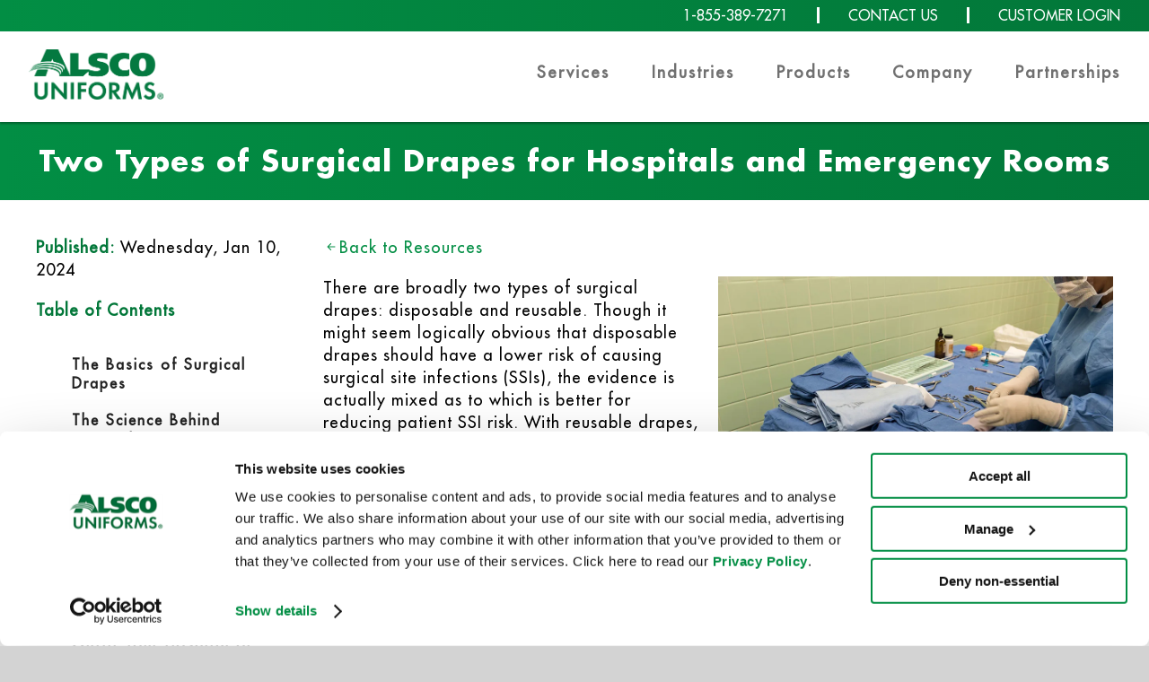

--- FILE ---
content_type: text/html; charset=UTF-8
request_url: https://alsco.com/resources/two-types-of-surgical-drapes-for-hospitals-and-emergency-rooms/
body_size: 42331
content:
<!DOCTYPE html><html><head><meta charSet="utf-8"/><meta http-equiv="x-ua-compatible" content="ie=edge"/><meta name="viewport" content="width=device-width, initial-scale=1, shrink-to-fit=no"/><meta name="generator" content="Gatsby 5.15.0"/><style data-href="/styles.36c1be5b9b99ef4eb804.css" data-identity="gatsby-global-css">.SideDrawer-module--side__drawer--3e669,.SideDrawer-module--side__drawer__show--3253c{background:#fff;box-shadow:0 2px 8px rgba(0,0,0,.33);height:100vh;position:fixed;right:0;top:0;transition:.3s;width:0;z-index:100}.SideDrawer-module--side__drawer--3e669{width:0}.SideDrawer-module--side__drawer__show--3253c{overflow-y:auto;width:70%}.SideDrawer-module--logo--aafb3{height:auto;margin:1rem;max-width:200px;width:100%}.backdrop{background:rgba(0,0,0,.75);height:100vh;left:0;position:fixed;top:0;width:100%;z-index:10}.TopLink-module--no__link--bc50e{color:#707070}.SubMenu-module--sub__menu--f8b6f{list-style:none;padding-bottom:0;padding-inline-start:0}.SubMenu-module--sub__menu--f8b6f li:not(:last-child){margin-bottom:10px}.SubMenu-module--sub__menu__container--65e77{height:0;opacity:0;width:0;z-index:0}.SubMenu-module--sub__menu__container__active--166f0{background:#fff;border:1px solid #ccc;height:auto;opacity:1;padding:10px 20px;position:absolute;transition:.3s;width:auto;z-index:9999}@media (max-width:1600px){.SubMenu-module--sub__menu__last--67c18{position:absolute;right:155px}}.SubMenu-module--underline--8e5c0{position:relative}.SubMenu-module--underline--8e5c0:before{background-color:#027739;bottom:-3px;content:"";height:1px;position:absolute;right:0;transition:width .6s cubic-bezier(.25,1,.5,1);width:0}@media (hover:hover) and (pointer:fine){.SubMenu-module--sub__menu__item--1dba3:hover .SubMenu-module--underline--8e5c0:before{left:0;right:auto;width:100%}}.NavMenu-module--nav__top__links--02c2a{display:flex;font-weight:900;justify-content:space-between;list-style:none;padding-bottom:0;width:650px}.NavMenu-module--nav__top__links--02c2a .NavMenu-module--no__link--7f455,.NavMenu-module--nav__top__links--02c2a a{color:#707070;text-decoration:none}.NavMenu-module--nav__top__links--02c2a a:hover{color:#027739}.MobileSubMenu-module--sub__menu--08c53{list-style:none;padding-inline-start:0}.MobileSubMenu-module--sub__menu--08c53 li a{border-top:1px solid #ccc;padding:20px 0 20px 40px}.MobileSubMenu-module--sub__menu__container--2402f,.MobileSubMenu-module--sub__menu__container--2402f .MobileSubMenu-module--sub__menu--08c53,.MobileSubMenu-module--sub__menu__container--2402f .MobileSubMenu-module--sub__menu--08c53 li{height:0;transition:.3s;width:auto}.MobileSubMenu-module--sub__menu__container--2402f .MobileSubMenu-module--sub__menu--08c53 li a{display:none}.MobileSubMenu-module--sub__menu__container__active--d9d1a,.MobileSubMenu-module--sub__menu__container__active--d9d1a .MobileSubMenu-module--sub__menu--08c53{height:auto;transition:.3s;width:auto}.MobileSubMenu-module--sub__menu__container__active--d9d1a .MobileSubMenu-module--sub__menu--08c53 li a{display:block;transition:.3s}.MobileTopLink-module--link__list__item--1dd1e{margin:0}.MobileTopLink-module--nav__top__links--76a08{display:flex;font-weight:900;justify-content:space-between;list-style:none;width:600px}.MobileTopLink-module--nav__top__links--76a08 .MobileTopLink-module--no__link--446e6,.MobileTopLink-module--nav__top__links--76a08 a{color:#707070;text-decoration:none}.MobileTopLink-module--nav__top__links--76a08 a:hover{color:#027739}.MobileTopLink-module--sub__menu__arrow--e90c4{font-size:2rem;transition:.1s}.MobileTopLink-module--sub__menu__arrow__rotate--d5f2b{font-size:2rem;transform:rotate(90deg);transition:.1s}.MobileTopLink-module--top__link--c9b23{align-items:center;border-top:1px solid #ccc;display:flex;justify-content:space-between;padding:20px 0 20px 20px}.MobileTopLink-module--top__link--c9b23:last-child{border-bottom:1px solid #ccc}.MobileNavMenu-module--nav__top__links--41d01{display:flex;flex-direction:column;font-weight:900;justify-content:space-between;list-style:none;padding-inline-start:0}.MobileNavMenu-module--nav__top__links--41d01 a{color:#707070;text-decoration:none}.MobileNavMenu-module--nav__top__links--41d01 a:hover{color:#027739}ol.typography--green--cec4d,ul.typography--green--cec4d{color:#028e44}section.typography--green--cec4d ul{color:#fff}.typography--column__header--9b1ce h3,.typography--column__header__desktop--4786e h3,.typography--column__header__mobile--368d0 h3{border-right:none;text-align:center}.typography--cta-container--6a35b h2,.typography--cta-container--6a35b p{padding-bottom:20px}.typography--cta-p--b8020{margin:0 auto;max-width:450px;padding-bottom:30px}.typography--hero-cta--8ce44 h1,.typography--hero-cta--8ce44 span{font-family:Lato;font-weight:900;line-height:1;margin:0}.typography--hero-cta--8ce44 h1 .typography--trademark--d08f8{font-size:20px}.typography--contact-tagline--fcbd6{font-size:32px;margin:0;padding:2rem 1.25rem}.typography--hero-container-mobile--7ab02 .typography--hero-cta--8ce44 span{font-size:32px;padding-bottom:30px}.typography--hero-container-mobile--7ab02 .typography--hero-cta--8ce44 span .typography--trademark--d08f8{font-size:15px}.typography--section-title-container--fa04f h2{margin:0;padding-top:1rem}.typography--two-col--74388 ol,.typography--two-col--74388 ul{display:block;font-weight:900;letter-spacing:1px}.typography--two-col--74388 ul:first-child{margin-bottom:0}.typography--two-col--74388 ul:nth-child(2){margin-top:0}.typography--flex-col-reg--57fec ul{margin-bottom:0;padding-bottom:0}@media (min-width:768px){h1,h2{font-size:32px}h3,label,select{font-size:20px}ol,p,ul{font-size:18px}.typography--hero-cta--8ce44 h1,.typography--hero-cta--8ce44 span{line-height:1;padding-bottom:25px}.typography--services-main-tagline--3dbe9{font-size:40px}.typography--industries-main-tagline--f733c{font-size:60px}.typography--home-tagline--ec3c2{font-size:40px;text-transform:uppercase}.typography--about-tagline--4694b,.typography--sustainability-tagline--54d6e{font-size:40px}.typography--benefits-tagline--1f340,.typography--careers-tagline--2d53e{font-size:60px}.typography--sales-services-tagline--4def1{font-size:80px}.typography--production-tagline--46e74{font-size:70px}.typography--contact-tagline--fcbd6,.typography--internship-tagline--1bcb1,.typography--management-tagline--99b5b{font-size:60px}.typography--restroom-services-tagline--1cb4d{max-width:350px}.typography--flex-col-reg--57fec ul{margin-bottom:1em;padding-bottom:20px}}@media (min-width:1024px){.typography--hero-cta--8ce44 a span{display:initial;font-size:1.5rem;font-weight:900;margin-block-end:.67em;margin-block-start:.67em}.typography--hero-cta--8ce44 h1,.typography--hero-cta--8ce44 span{padding-bottom:30px}.typography--two-col--74388 ul{max-width:600px}.typography--services-main-tagline--3dbe9{font-size:75px;letter-spacing:-2px}.typography--industries-main-tagline--f733c{font-size:130px;letter-spacing:-4px}.typography--about-tagline--4694b,.typography--home-tagline--ec3c2{font-size:75px;letter-spacing:-2px;text-transform:uppercase}.typography--sustainability-tagline--54d6e{font-size:100px;letter-spacing:-3px}.typography--benefits-tagline--1f340,.typography--careers-tagline--2d53e{font-size:110px}.typography--sales-services-tagline--4def1{font-size:140px}.typography--internship-tagline--1bcb1,.typography--management-tagline--99b5b,.typography--production-tagline--46e74{font-size:100px}.typography--restroom-services-tagline--1cb4d{max-width:600px}.typography--industrial-factory-tagline--37746{letter-spacing:-1px}.typography--facility-services-tagline--12d3e,.typography--food-processing-tagline--20077,.typography--fr-clothing-tagline--92054,.typography--healthcare-tagline--e7fa0,.typography--high-visibility-tagline--6b9d8,.typography--industrial-tagline--7a9c7,.typography--janitor-custodian-tagline--6e8f9,.typography--linen-cleaning-tagline--c8ae3,.typography--linen-tagline--a51ca,.typography--logo-wear-embroidery-services-tagline--72200,.typography--restaurant-tagline--feac1,.typography--work-shirts-tagline--c45e7{letter-spacing:-2px}.typography--automotive-tagline--eb24b,.typography--health-and-safety-tagline--0c9d5{letter-spacing:-3px}.typography--housekeeping-cleaning-tagline--0bcb5,.typography--laundry-services-tagline--58760,.typography--mechanic-automotive-tagline--e74a2{letter-spacing:-4px}.typography--healthcare-medical-tagline--da684{letter-spacing:-4px;line-height:.8;padding-bottom:70px}}.Header-module--contact--0e20f{color:#fff;padding-top:2px}.Header-module--contact--0e20f a{color:#fff;text-decoration:none}.Header-module--contact--0e20f span{padding:0 2rem}.Header-module--contact--0e20f span a{margin-top:5px;padding-top:2px}.Header-module--contact--0e20f span:last-child{padding-right:0}.Header-module--desktop__container--4432b{display:none;width:100%}.Header-module--desktop__nav--b87fd{display:none}.Header-module--disclaimer--2f6b5{background:linear-gradient(90deg,#028e44,#027739);padding:10px 2em 0}.Header-module--disclaimer__inner--3a68d{display:flex;flex-direction:column;max-width:1440px;width:100%}.Header-module--disclaimer--2f6b5 p{color:#fff;font-size:14px;padding-bottom:10px;text-align:center}.Header-module--end--03598{justify-content:flex-end}.Header-module--header--3c58a{align-items:center;background-color:#fff;box-shadow:0 2px 2px rgba(0,0,0,.3);display:flex;flex-direction:column;height:auto;position:sticky;top:0;z-index:100}.Header-module--header__contact--0885d{align-items:stretch;background:linear-gradient(90deg,#028e44,#027739);display:flex;height:auto;justify-content:center;padding:5px 0;width:100%}.Header-module--header__container--06304{display:flex;padding:0 1em;width:1440px}.Header-module--header__navigation--4f9de{align-items:stretch;display:flex;height:auto;justify-content:center;padding:5px 0;width:100%}.Header-module--icon__container--044d5{align-items:center;background:#fff;border-radius:10px;display:flex;height:60px;justify-content:center;margin:10px 0;width:60px}.Header-module--icon__wrapper--daeff{display:flex;justify-content:center}.Header-module--logo--a157e{width:150px}.Header-module--mobile__container--41b82{border-bottom:4px solid #fff;display:block;width:100%}.Header-module--mobile__contact__icons--1e4f8{display:grid;grid-template-columns:1fr 1fr 1fr;width:100%}.Header-module--mobile__contact__links--672c3{display:none;grid-template-columns:1fr 1fr 1fr;width:100%}.Header-module--mobile__container--41b82 .Header-module--contact--0e20f{width:100%}.Header-module--mobile__container--41b82 .Header-module--contact--0e20f .Header-module--mobile__contact__links--672c3 span{padding:5px 0;text-align:center}.Header-module--mobile__container--41b82 .Header-module--contact__center--cc253{border-left:3px solid #fff;border-right:3px solid #fff}.Header-module--mobile__container--41b82 .Header-module--header__contact--0885d{padding:0}.Header-module--mobile__nav--13a6c{display:flex;flex-direction:column;font-size:1.5rem;gap:2rem}.Header-module--mobile__nav__btn--96f83{background:transparent;border:none;cursor:pointer;display:flex;flex-direction:column;height:2.25rem;justify-content:space-around;margin-right:1rem;width:2.25rem}.Header-module--mobile__nav__btn--96f83 span{background-color:#027739;display:block;height:2.25px;width:2.25rem}.Header-module--navbar--8c559{align-items:center;display:flex;flex-direction:row;justify-content:space-between;width:100%}.Header-module--navlink--d8f36{color:#707070;font-family:Futura,sans-serif;font-weight:600;padding-left:2rem;text-decoration:none;text-transform:uppercase}@media (min-width:768px){.Header-module--header__container--06304{padding:0 2em}.Header-module--mobile__contact__icons--1e4f8{display:none}.Header-module--mobile__contact__links--672c3{display:grid}}@media (min-width:1024px){.Header-module--desktop__container--4432b,.Header-module--desktop__nav--b87fd{display:block}.Header-module--mobile__container--41b82,.Header-module--mobile__nav--13a6c,.Header-module--mobile__nav__btn--96f83{display:none}}.FooterSocialLinks-module--footer__social--d252b{display:grid;gap:2rem;grid-template-columns:1fr 1fr 1fr;margin:0 auto;max-width:600px}@media (min-width:1024px){.FooterSocialLinks-module--footer__social--d252b{grid-template-columns:1fr 1fr 1fr 1fr 1fr}}span.FooterAccordion-module--tab__title--5b608{color:#fff;font-family:Futura Bold,sans-serif;font-size:24px;padding:20px 0}.FooterAccordion-module--footer__accordion__list--fa446{list-style:none}.FooterAccordion-module--footer__accordion__list--fa446 a,.FooterAccordion-module--footer__accordion__list--fa446 span{color:#fff}.FooterAccordion-module--footer__accordion__item--8cc6e{background-color:#4b4b4b;border-bottom:2px solid #ccc}.FooterAccordion-module--privacy--4e824{display:flex;gap:5px}.Footer-module--desktop__social--88c4d{display:none}.Footer-module--footer--26763{height:auto}.Footer-module--footer__accordion__container--ab55b{display:block}.Footer-module--footer__copywrite--daed8{background-color:#000;color:#fff;font-family:Futura,sans-serif;font-weight:600;padding:10px;text-align:center}.Footer-module--footer__nav--d796e{background-color:#4b4b4b;display:none;padding:1.5rem 0}.Footer-module--footer__icon--86411{text-align:center}.Footer-module--nav__group--735fb{color:#fff;display:flex;flex-direction:column;font-family:Futura,sans-serif}.Footer-module--nav__group--735fb a{color:#fff;text-decoration:none}.Footer-module--nav__group__header--253b6{font-family:Futura Bold,sans-serif;font-weight:600}.Footer-module--nav__groups--d8dcd{display:grid;gap:2em;margin:0 auto;max-width:1440px;padding:0 2rem 2rem;text-align:center}.Footer-module--privacy--31e7e{display:flex;gap:5px}@media (min-width:768px){.Footer-module--footer__accordion__container--ab55b{display:none}.Footer-module--footer__nav--d796e{display:block}.Footer-module--nav__groups--d8dcd{grid-template-columns:1fr 1fr;padding:0 8rem 2rem;text-align:left}}@media (min-width:1024px){.Footer-module--desktop__social--88c4d{display:block}.Footer-module--footer__social--705d0{grid-template-columns:1fr 1fr 1fr 1fr 1fr}.Footer-module--mobile__social--69272{display:none}.Footer-module--nav__groups--d8dcd{grid-template-columns:1fr 1fr 1fr 1fr 1fr;padding:0 6rem 40px}.Footer-module--nav__groups__container--4105e{margin:0 auto;max-width:1440px}}li p span.bold{color:#027739}.accordion__panel{padding:0 20px}.accordion__panel table{border-collapse:collapse;font-size:18px;margin-bottom:20px;width:100%}.accordion__panel table,.accordion__panel td{border:1px solid;padding:10px}.accordion__panel tr:last-child{border-bottom:none}.blog-accordion{background-color:#028e44;border-bottom:3px solid #fff;color:#fff;cursor:pointer;padding-left:15px}.blog-accordion ul{color:#fff}.blog-accordion .accordion__button:before{border-width:4px}.blog-accordion:last-child{border-bottom:3px solid transparent}.bold{font-weight:900}.featured-image{clear:both;float:none;padding-bottom:20px;padding-left:0;width:100%}.post-category-grid{display:grid;gap:60px;grid-template-columns:1fr;padding:40px 0}.post-container{display:flex;flex-direction:column;overflow-x:auto;padding:20px}.post-body a{word-break:break-word}.post-sidebar{min-width:100%}.toc-desktop{display:none}.toc-mobile{display:block}.toc-item a{color:#222;text-decoration:none}.toc-list{list-style:none;padding-inline-end:20px;padding-inline-start:15px}.toc-list .toc-item{font-size:16px;font-weight:900;padding-bottom:10px}.blog__accordion__item{padding:1rem 0}.blog__accordion__item h2{margin-top:0}@media (min-width:768px){.post-category-grid{grid-template-columns:1fr 1fr}.post-container{padding:40px}}@media (min-width:1024px){.featured-image{clear:both;float:right;padding-bottom:20px;padding-left:20px;width:50%}.post-category-grid{grid-template-columns:1fr 1fr 1fr 1fr}.post-container{flex-direction:row}.post-sidebar{min-width:300px;padding-right:20px}.toc-desktop{display:block;height:100%}.toc-mobile{display:none}}@font-face{font-display:swap;font-family:Futura;src:url([data-uri])}@font-face{font-display:swap;font-family:Futura Bold;src:url([data-uri])}@font-face{font-display:swap;font-family:Lato;src:url(/static/lato-black-6cfa65c63939188f33ef0e3a68d09306.woff)}input[type=email],input[type=text],textarea{font-size:18px}h1{font-size:22px}h2{font-size:32px}h3{font-size:22px}label,ol,p,select,ul{font-size:18px}ol,ul{font-weight:900;letter-spacing:2px}a{color:#028e44}p{letter-spacing:1px;margin-bottom:0;margin-top:0}p,ul{padding-bottom:20px}h1,h2,h3,h4{font-family:Futura Bold,sans-serif;font-weight:700}a,input,label,li,ol,p,table,textarea,ul{font-family:Futura,sans-serif}h1,h2,h3,h4{letter-spacing:1px}ol.green,ul.green{color:#028e44}li{margin:10px 0}li p{padding-bottom:0}section.green ul{color:#fff}section h1,section h2,section h3{margin-bottom:0;margin-top:0;padding-bottom:20px;padding-top:20px;text-align:left}.column__header h3,.column__header__desktop h3,.column__header__mobile h3{border-right:none;text-align:center}.cta-container h2,.cta-container p{padding-bottom:20px}.cta-p{margin:0 auto;max-width:450px;padding-bottom:30px}.hero-cta h1,.hero-cta span{font-family:Lato;font-weight:900;line-height:1;margin:0}.hero-cta h1 .trademark{font-size:20px}.contact-tagline{font-size:32px;margin:0;padding:2rem 1.25rem}.hero-container-mobile .hero-cta span{font-size:32px;padding-bottom:30px}.hero-container-mobile .hero-cta span .trademark{font-size:15px}.section-title-container h2{margin:0;padding-top:1rem}.two-col ol,.two-col ul{display:block;font-weight:900;letter-spacing:1px}.two-col ul:nth-child(2){margin-top:0}.flex-col-reg ul{margin-bottom:0;padding-bottom:0}@media (min-width:768px){h1,h2{font-size:32px}h3,label,select{font-size:20px}ol,p,ul{font-size:18px}.hero-cta h1,.hero-cta span{line-height:1;padding-bottom:25px}.services-main-tagline{font-size:40px}.industries-main-tagline{font-size:60px}.home-tagline{text-transform:uppercase}.about-tagline,.home-tagline,.sustainability-tagline{font-size:40px}.benefits-tagline,.careers-tagline{font-size:60px}.sales-services-tagline{font-size:80px}.production-tagline{font-size:70px}.contact-tagline,.internship-tagline,.management-tagline{font-size:60px}.restroom-services-tagline{max-width:350px}.flex-col-reg ul{margin-bottom:1em;padding-bottom:20px}}@media (min-width:1024px){.hero-cta a span{display:initial;font-size:1.5rem;font-weight:900;margin-block-end:.67em;margin-block-start:.67em}.hero-cta h1,.hero-cta span{padding-bottom:30px}.two-col ul{max-width:600px}.services-main-tagline{font-size:75px;letter-spacing:-2px}.industries-main-tagline{font-size:130px;letter-spacing:-4px}.about-tagline,.home-tagline{font-size:75px;letter-spacing:-2px;text-transform:uppercase}.sustainability-tagline{font-size:100px;letter-spacing:-3px}.benefits-tagline,.careers-tagline{font-size:110px}.sales-services-tagline{font-size:140px}.internship-tagline,.management-tagline,.production-tagline{font-size:100px}.restroom-services-tagline{max-width:600px}.industrial-factory-tagline{letter-spacing:-1px}.facility-services-tagline,.food-processing-tagline,.fr-clothing-tagline,.healthcare-tagline,.high-visibility-tagline,.industrial-tagline,.janitor-custodian-tagline,.linen-cleaning-tagline,.linen-tagline,.logo-wear-embroidery-services-tagline,.restaurant-tagline,.work-shirts-tagline{letter-spacing:-2px}.automotive-tagline,.health-and-safety-tagline{letter-spacing:-3px}.housekeeping-cleaning-tagline,.laundry-services-tagline,.mechanic-automotive-tagline{letter-spacing:-4px}.healthcare-medical-tagline{letter-spacing:-4px;line-height:.8;padding-bottom:70px}}.breadcrumb{display:none;margin:0 auto;max-width:1440px}.breadcrumb__list{background:linear-gradient(90deg,#027739,#028e44);border-bottom:2px solid #fff;color:#fff;display:-webkit-inline-box;list-style:none;margin-block-end:0;margin-block-start:0;margin:0 auto;overflow-x:auto;padding-inline-start:0;width:100%}.breadcrumb__item{margin:0;padding:10px 10px 10px 0}.breadcrumb__item:first-child{margin:0;padding-left:10px}.breadcrumb__item a{color:#fff}@media (min-width:768px){.breadcrumb{display:block}}.footer__accordion__item .accordion__button:before{color:#fff}.accordion__button{align-items:center;display:flex;padding-left:5px}.accordion__button[aria-expanded=true]:before,.accordion__button[aria-selected=true]:before{transform:rotate(45deg);transition:.3s}.accordion__button:before{border-bottom:2px solid;border-right:2px solid;content:"";display:inline-block;height:10px;margin-right:1rem;min-width:10px;transform:rotate(-45deg);transition:.3s;width:10px}.accordion__item{border-bottom:1px solid #aaa;padding:1rem}.accordion__item h2{font-size:1.5rem;margin:0;padding:1rem}.accordion__item h2,.accordion__item h3{font-family:Lato,sans-serif}.accordion__item:nth-child(2n){background:#eee}.accordion__heading{cursor:pointer}.accordion__panel p,.accordion__panel ul{margin:auto;max-width:900px;padding:1rem}.location__accordion h2{margin-bottom:0}input[type=email],input[type=text],select,textarea{border-radius:20px;padding:15px}input[type=checkbox],select,textarea{-webkit-box-shadow:inset 1px 1px 1px #000;box-shadow:inset 1px 1px 1px #000}body,html{background-color:#d3d3d3;height:100%;margin:0;padding:0;width:100%}table,td,th{border:1px solid;border-collapse:collapse}table.full-table{width:100%}table.full-table td{height:30px}textarea{resize:none}::selection{background:#028e44;color:#fff}::-moz-selection{background:#028e44;color:#fff}#modal-hook{align-items:center;display:flex;justify-content:center}main{background:#fff;margin:0 auto;max-width:1440px}section{padding:0 20px}section.fullwidth{padding-left:0;padding-right:0}section.grid{padding:0}section.green{background:linear-gradient(90deg,#028e44,#027739);color:#fff}section.fullwidth.green{padding:0}section .two-col{display:block}.center{text-align:center}.center.left-mobile{text-align:left}.cta-inner-container{padding-bottom:50px}.column__header__mobile{display:block}.column__header__desktop{display:none}.column__header,.column__header__desktop,.column__header__mobile{font-family:Futura Bold,sans-serif;font-size:30px;padding:20px 0;text-align:center}.contact-section{padding:20px}.cta-container{display:flex;flex-direction:column;justify-content:center;text-align:center}.cta-inner-container h2{margin-bottom:0;margin-top:0}.cta-tagline{font-family:Futura Bold,sans-serif;font-size:24px;margin:0 auto;max-width:400px;padding-bottom:20px;text-align:center}.disclaimer{background:#ffe600;padding:10px 2em 0}.disclaimer__inner{display:flex;flex-direction:column;max-width:1440px;width:100%}.disclaimer p{color:#000;font-size:14px;padding-bottom:10px;text-align:center}.flex-col,.flex-col-center{align-items:center;display:flex;flex:1;justify-content:center}.flex-col-reg{display:flex;flex:1;margin:0 40px 40px}.flex-col-reg>div{width:100%}.flex-image-row{align-items:center;display:flex;flex-direction:column;gap:20px}.uhohhoney{height:0;left:0;opacity:0;position:absolute;top:0;width:0;z-index:-1}.green{color:#027739}.green-bg{background:linear-gradient(90deg,#028e44,#027739);color:#fff}.hero-container{display:none;overflow:hidden;position:relative;width:100%}.contact-hero-container{border-bottom:5px solid #d3d3d3}.hero-container-mobile{display:block}.hero-container-mobile .hero-cta{height:auto;padding:0 20px 40px}.hero-cta{align-items:center;color:#fff;display:flex;flex-direction:column;height:100%;justify-content:center;position:relative;text-align:center;top:0;z-index:1}.hero-cta.mobile{padding:10%}.hero-image{min-height:250px;object-fit:cover}.hide-desktop{display:initial}.hide-mobile{display:none}.iframe-container{overflow:hidden;padding-top:56.25%;position:relative;width:100%}.not-found-container{align-items:center;display:flex;flex-direction:column;justify-content:center;min-height:50vh}.one-two-col-grid{display:grid;gap:40px;grid-template-columns:1fr}.page-title-container{align-items:center;background:linear-gradient(90deg,#028e44,#027739);color:#fff;display:flex;font-weight:900;justify-content:center;padding:0 40px;text-align:center}.responsive-iframe{bottom:0;height:100%;left:0;position:absolute;right:0;top:0;width:100%}.image-grid{display:grid;gap:3rem;grid-template-columns:1fr}.section-title-container-green{background:linear-gradient(90deg,#028e44,#027739)}.section-title-container-green,.section-title-container-white{align-items:center;display:flex;flex-direction:column;font-weight:900;justify-content:center}.section-title-container-white{background-color:#fff}.slide-in-right-enter{transform:translateX(0);transition:all 1s}.slide-in-right-enter-active{opacity:1;transform:translateX(-100);transition:all 1s}.slide-in-right-exit{opacity:1;transform:translateX(-100%);transition:all 1s}.slide-in-right-exit-active{opacity:0;transform:translateX(0);transition:all 1s}.subheadline{margin-top:0;padding-bottom:20px;padding-top:0}.template-ul{align-items:start;display:flex;flex-direction:column}.tight{margin-bottom:0;padding-bottom:0}.thank-you-container{text-align:center}.two-col-flex{display:flex;flex-direction:column}.reverse-mobile{flex-direction:column-reverse}.two-col-grid,.two-col-grid-no-gap{display:grid;grid-template-columns:1fr}.two-col-grid{gap:40px}.two-one-col-grid,.two-one-col-grid-top{display:grid;gap:40px;grid-template-columns:1fr}.one-two-col-grid img,.two-one-col-grid img,.two-one-col-grid-top img{text-align:center}.two-col-span{grid-column:1/span 2}.desktop-tagline,.tablet-tagline{display:none}.two-col ul:first-child{margin-bottom:0;padding-bottom:0}.two-col ul:nth-child(2){margin-bottom:0;margin-top:1em}.two-one-col{display:grid;grid-template-columns:1fr}.two-col-grid ul{margin-bottom:0;margin-top:0;padding-bottom:0;padding-top:0}.mobile-reverse-column{order:-1}.core-template .gatsby-image-wrapper>div>img{position:static!important}.fill-page{min-height:calc(100vh - 592px);padding-top:2rem}@media (min-width:768px){.flex-col-reg{margin:40px}.mobile-reverse-column{order:1}section{padding:0 40px}.center.left-mobile{text-align:center}.column__header__mobile{display:none}.column__header__desktop{display:block}.column__header{border-right:6px solid #fff}.column__header:nth-child(2){border-right:none}.cta-container.contact{border-right:5px solid #d3d3d3}.cta-inner-container{margin:0 auto;max-width:450px}.flex-image-row{flex-direction:row;justify-content:space-around}section .two-col{display:flex;justify-content:space-between}.hero-container{display:block}.contact-hero-container{display:block;padding:3rem 5rem}.hero-container-mobile{display:none}.hero-cta{max-width:250px;padding-left:20px;position:absolute;right:60%}.hero-image{min-height:316px}.hide-desktop{display:initial}.hide-mobile{display:none}.template-ul{align-items:center}.two-col-flex{flex-direction:row}.two-col-grid,.two-col-grid-no-gap{grid-template-columns:1fr 1fr}.two-col ul{display:flex;flex:1;flex-direction:column}.two-col ul:first-child{margin-bottom:1em}.two-col ul:nth-child(2){margin-top:1em}.two-one-col-grid-top{grid-template-columns:1fr 1fr}.desktop-tagline{display:none}.tablet-tagline{display:block}.two-one-col{grid-template-columns:2fr 1fr}.core-template .gatsby-image-wrapper>div img{position:absolute!important}.core-template .bottom-page-copy .gatsby-image-wrapper>div img{position:relative!important}.image-grid{gap:3rem;grid-template-columns:1fr 1fr}}@media (min-width:1024px){.contact-section{padding:0}.cta-inner-container{padding-bottom:0}.hero-cta{max-width:500px;right:55%}.hero-image{min-height:568px;min-width:200px;width:100%}.hide-desktop{display:none}.hide-mobile{display:initial}.one-two-col-grid{display:grid;grid-template-columns:1fr 2fr}.reverse-mobile{flex-direction:row}.thank-you-container{padding:150px}.two-one-col-grid,.two-one-col-grid-top{display:grid;grid-template-columns:2fr 1fr}.desktop-tagline{display:block}.tablet-tagline{display:none}}.contact-module--routing__section--a9b35{align-items:center;display:flex;flex-direction:column;justify-content:center;padding:1rem}.contact-module--routing__card--1b786{align-items:center;border-radius:.5rem;box-shadow:0 6px 24px rgba(0,0,0,.33);color:#000;display:flex;flex-direction:column;font-family:Futura,sans-serif;font-size:1.1rem;justify-content:center;margin:1rem;padding:2rem;width:275px}.contact-module--cta__button--3171a{background:#fff;border:3px solid #007934;border-radius:2rem;box-sizing:border-box;color:#007934;cursor:pointer;font-family:Lato,sans-serif;font-size:1.15rem;margin:.5rem;padding:1rem 2rem;text-align:center;text-decoration:none;transition:.2s}.contact-module--routing__card--1b786 .contact-module--cta__button--3171a{width:100%}.contact-module--primary__cta--50c37{background:#007934;color:#fff;transition:.2s}.contact-module--primary__cta--50c37:hover{background:#6bc14c;border-color:#6bc14c;transition:.2s}.contact-module--secondary__cta--fceed{background:#fff}.contact-module--secondary__cta--fceed:hover{background:#f1fff4;transition:.3s}.contact-module--cta__button--3171a:active{transform:scale(.98)}.contact-module--routing__card__icon--093e4{margin-top:1rem;width:100%}@media (min-width:768px){.contact-module--routing__section--a9b35{flex-direction:row}}.CustomButton-module--btn--9210c{background:transparent;border:5px solid #fff;border-radius:3px;color:#fff;font-family:Futura Bold,sans-serif;font-size:1.5rem;font-weight:700;letter-spacing:1px;padding:.5rem 3rem;text-decoration:none;text-transform:uppercase;transition:.3s}.CustomButton-module--btn--9210c:hover{background:#fff;color:#028e44;cursor:pointer}.CustomButton-module--green--f63f7{border:5px solid #028e44;color:#028e44}.CustomButton-module--green--f63f7:hover{background:#028e44;color:#fff}.CustomButton-module--solid--3df9e{background:#028e44;border:none}.CustomButton-module--solid--3df9e:hover{background:#fff;color:#028e44}.CustomButton-module--border__thin--b114e,.CustomButton-module--solid--3df9e{background-color:#00a44e;border:3px solid #fff;border-radius:20px;color:#fff;font-size:28px;letter-spacing:0;padding:15px}.CustomButton-module--new__form--43b45{background:#6bc14c;border:none;border-radius:2rem;box-shadow:0 3px 24px rgba(0,0,0,.5);font-family:Lato,sans-serif;font-size:24px;margin-block:1rem;min-width:16rem;padding:1rem 2rem}.CustomButton-module--new__form--43b45:disabled:hover{background:#6bc14c;color:#fff;cursor:default}.CustomButton-module--border__thin__white--5ecdf,.CustomButton-module--solid__with__border--b33f9{background-color:#fff;border:3px solid #00a44e;border-radius:20px;color:#00a44e;padding:15px}.CustomButton-module--border__thin__white--5ecdf:hover,.CustomButton-module--solid__with__border--b33f9:hover{background-color:#00a44e;border:3px solid #00a44e;border-radius:20px;color:#fff;padding:15px}.CustomButton-module--disabled--98399,.CustomButton-module--disabled--98399:hover{background-color:#00a44e;border:3px solid #fff;border-radius:20px;color:#fff;font-size:28px;letter-spacing:0;opacity:.5;padding:15px}.CustomButton-module--sticky--1e782{background-color:#028e44;border:none;border-radius:30px;bottom:20px;box-shadow:2px 2px 5px rgba(0,0,0,.2);left:5px;letter-spacing:0;margin:0 10px 10px 0;padding:10px 20px;position:fixed;text-transform:capitalize;z-index:9990}.ContactForm-module--form__columns--9c6c3{display:grid}.ContactForm-module--form__button__container--14f10{align-items:center;display:flex;justify-content:center;padding-top:20px}.ContactForm-module--form__contact__fields--51078,.ContactForm-module--form__contact__fields__options--2cfb8{display:flex;flex-direction:column;justify-content:space-between}.ContactForm-module--form__heading--1b477{padding-bottom:40px}.ContactForm-module--form__notice--cb7ab{background-color:hsla(0,0%,100%,.2);margin-bottom:2rem;max-width:300px;padding:10px}.ContactForm-module--form__notice--cb7ab p{font-size:14px;padding-bottom:0}.ContactForm-module--form__heading--1b477 h2{font-size:32px;text-align:left}.ContactForm-module--form__contact__fields--51078 label,.ContactForm-module--form__contact__fields__options--2cfb8 label{display:flex;flex-direction:column;padding-bottom:20px}.ContactForm-module--form__contact__fields__options--2cfb8{justify-content:start}.ContactForm-module--form__section--7d637{align-items:center;color:#fff;display:flex;flex-direction:column;justify-content:center}.ContactForm-module--form__container--3591e{background:linear-gradient(#398a1b,#007934);border-radius:1rem;padding:2rem}.ContactForm-module--form__container--3591e input,.ContactForm-module--form__container--3591e select{border-radius:2rem;font-size:1.15rem;margin-top:.25rem;padding:1rem 2rem}.ContactForm-module--form__container--3591e p{color:#fff}.ContactForm-module--form__container--3591e label{color:#fff;font-size:1.15rem}.ContactForm-module--form__columns--9c6c3 label{display:flex;flex-direction:column}.ContactForm-module--checkbox__option--cbe70{display:flex;margin-left:1rem}.ContactForm-module--checkbox__option--cbe70 label{padding-bottom:20px}.ContactForm-module--checkbox__box--2ceda{height:20px;min-height:20px;min-width:20px;width:20px}.ContactForm-module--checkbox__group__label--b0753{color:#eee;font-family:Futura,sans-serif;font-size:20px}.ContactForm-module--checkbox__groups--d44fe{display:flex;flex-direction:row;padding-bottom:20px;padding-top:10px}.ContactForm-module--checkbox__group--b3cfc{padding-right:15px}em{font-family:Futura,sans-serif}.ContactForm-module--address__pot--34854{height:0;left:-9999px;opacity:0;overflow:hidden;pointer-events:none;position:absolute;top:-9999px;visibility:hidden;width:0}.ContactForm-module--services__group--b7af7{padding-top:5px}.ContactForm-module--loadingIndicator--79f4c{animation:ContactForm-module--spin--edf85 1s linear infinite;border:6px solid rgba(0,0,0,.1);border-left-color:#fff;border-radius:50%;display:inline-block;height:16px;margin-left:6px;vertical-align:middle;width:16px}@keyframes ContactForm-module--spin--edf85{0%{transform:rotate(0deg)}to{transform:rotate(1turn)}}.ContactForm-module--form__comments--74ab2{display:grid;grid-template-columns:1fr}.ContactForm-module--form__service__industries--87ea2,.ContactForm-module--form__user__info--a267a{column-gap:50px;display:grid;grid-template-columns:1fr;row-gap:20px}.ContactForm-module--personal__data__columns--32f13{display:flex;flex-direction:column}.ContactForm-module--personal__data__column--1363c{display:flex;flex-direction:column;padding-bottom:30px;width:100%}.ContactForm-module--personal__data__item--b5136{display:flex;flex-direction:column;margin-bottom:30px}.ContactForm-module--personal__data__submit--5cdf4{align-items:center;display:flex;flex:1 1;justify-content:flex-start;margin-bottom:30px;width:100%}.ContactForm-module--submission__container--d5e23{align-items:center;display:flex;flex-direction:column;height:100%;justify-content:space-around}.ContactForm-module--ss__subtitle--3d41d{font-size:32px!important;font-weight:900;text-align:center!important}.ContactForm-module--error__message--9e530{background-color:#fff;border-radius:16px;color:red;font-family:Futura,sans-serif;font-size:14px;padding:8px}@media (min-width:768px){.ContactForm-module--form__button__container--14f10{grid-column:span 2;padding-top:0}.ContactForm-module--form__contact__fields--51078 textarea{height:2rem}.ContactForm-module--form__columns--9c6c3{column-gap:50px;grid-template-columns:1fr;row-gap:20px}.ContactForm-module--form__user__info--a267a{padding-bottom:0}.ContactForm-module--ss__subtitle--3d41d{font-size:48px!important;font-weight:900;text-align:center}}@media (min-width:1024px){.ContactForm-module--form__button__container--14f10{grid-column:span 1}.ContactForm-module--form__contact__fields--51078 textarea{height:100%}.ContactForm-module--form__heading__test--fe85b{align-items:center;display:flex;flex-direction:row;gap:2rem;justify-content:space-between}.ContactForm-module--form__heading--1b477 h2{font-size:40px}.ContactForm-module--form__container--3591e{margin-block:1rem;min-width:650px;padding:3rem 6rem}.ContactForm-module--form__notice--cb7ab{margin-bottom:0}.ContactForm-module--checkbox__option--cbe70:last-child>label{padding-bottom:0}.ContactForm-module--services__group--b7af7{display:flex;flex-direction:column;justify-content:center;padding-top:10px}.ContactForm-module--checkbox__groups--d44fe{padding-bottom:0}.ContactForm-module--form__service__industries--87ea2{grid-template-columns:1fr}.ContactForm-module--personal__data__columns--32f13{flex-direction:row;gap:40px}}.FeaturedJobsGrid-module--inner--e8d60{position:absolute;text-align:center;z-index:2}.FeaturedJobsGrid-module--job__container--e11b3{border-bottom:5px solid #fff;border-right:5px solid #fff;height:300px}.FeaturedJobsGrid-module--job__container--e11b3:last-child{border-right:none}.FeaturedJobsGrid-module--job__container__image--91feb{height:100%;position:relative}.FeaturedJobsGrid-module--job__container__title--4391b{align-items:center;color:#fff;display:flex;height:100%;justify-content:center;left:0;position:absolute;top:0;transition:.3s;width:100%;z-index:1}.FeaturedJobsGrid-module--job__container__title--4391b:before{background-color:rgba(2,142,68,.75);content:"";height:100%;left:0;mix-blend-mode:multiply;position:absolute;top:0;transition:.3s;width:100%;z-index:1}.FeaturedJobsGrid-module--job__container__title--4391b:hover{background-color:#08c78e;mix-blend-mode:normal;transition:.3s}.FeaturedJobsGrid-module--job__container__title--4391b span{font-family:Futura Bold,sans-serif;font-size:28px;position:relative;text-align:center}.FeaturedJobsGrid-module--jobs__grid--da64c{display:grid;grid-template-columns:1fr}@media (min-width:768px){.FeaturedJobsGrid-module--jobs__grid--da64c{grid-template-columns:1fr 1fr}.FeaturedJobsGrid-module--job__container--e11b3:nth-child(2){border-right:none}.FeaturedJobsGrid-module--job__container--e11b3:nth-last-child(4){border-right:5px solid #fff}.FeaturedJobsGrid-module--job__container--e11b3:nth-last-child(3),.FeaturedJobsGrid-module--job__container--e11b3:nth-last-child(4){border-bottom:5px solid #fff}.FeaturedJobsGrid-module--job__container--e11b3:first-child{grid-column:span 2}}@media (min-width:1024px){.FeaturedJobsGrid-module--jobs__grid--da64c{grid-template-columns:1fr 1fr 1fr 1fr 1fr}.FeaturedJobsGrid-module--job__container--e11b3{border-right:5px solid #fff;height:300px}.FeaturedJobsGrid-module--job__container--e11b3:last-child{border-right:none}.FeaturedJobsGrid-module--job__container--e11b3:nth-last-child(4){border-right:5px solid #fff}.FeaturedJobsGrid-module--job__container--e11b3:first-child{grid-column:span 1}}.FeaturedJobsGrid-module--underline--28f3f{position:relative}.FeaturedJobsGrid-module--underline--28f3f:before{background-color:#fff;bottom:-3px;content:"";height:1px;position:absolute;right:0;transition:width .6s cubic-bezier(.25,1,.5,1);width:0}@media (hover:hover) and (pointer:fine){.FeaturedJobsGrid-module--job__container--e11b3:hover .FeaturedJobsGrid-module--underline--28f3f:before{left:0;right:auto;width:100%}}section.careers-module--career__section--aed14{padding:1rem}.careers-module--career__section--aed14 h2{font-family:Lato,sans-serif;padding-bottom:2rem}.careers-module--career__section--aed14 li,.careers-module--career__section--aed14 p{font-family:Futura,sans-serif;font-size:1.15rem;font-weight:400}.careers-module--career__section--aed14 p,.careers-module--career__section--aed14 ul{margin:auto;max-width:900px}@media (min-width:768px){section.careers-module--career__section--aed14{padding:1rem 2rem}}@media (min-width:1024px){.careers-module--career__section--aed14{padding:3rem}}.faqs-module--faqs__accordion--00683 h2{margin-bottom:0}.faqs-module--faq__section--9e1a8{overflow:auto;padding:0 2rem}.faqs-module--faq__section--9e1a8:nth-child(2n){background:linear-gradient(90deg,#028e44,#027739);color:#fff}.faqs-module--faq__section--9e1a8:nth-child(odd){background:#fff}.faqs-module--faq__title--dc0d3{font-size:2cqb}@media (min-width:768px){.faqs-module--faq__title--dc0d3{font-size:4rem}}@media (min-width:1024px){.faqs-module--faq__title--dc0d3{font-size:8rem}}.LatestPosts-module--posts__container--aaa2d{background:#fff;display:grid;grid-template-columns:1fr}.LatestPosts-module--post__container--49131{align-items:center;background:rgba(0,0,0,.7);border-bottom:5px solid #fff;display:flex;height:360px;justify-content:center;max-height:360px;padding:0 25%;position:relative;text-align:center;transition:.3s}.LatestPosts-module--post__container--49131 a{color:#fff;text-decoration:none}.LatestPosts-module--post__container--49131:hover{background:rgba(2,119,57,.85);cursor:pointer}.LatestPosts-module--post__container--49131:first-child{border-right:5px solid #fff}.LatestPosts-module--post__container--49131 span{font-size:25px}.LatestPosts-module--posts__container--aaa2d>.LatestPosts-module--post__background--cf766:last-child>.LatestPosts-module--post__container--49131{border-bottom:none}.LatestPosts-module--post__background--cf766{position:relative}.LatestPosts-module--gatsby__bg__image--96c3e{height:100%;left:0;object-fit:cover;position:absolute!important;top:0;width:100%}@media (min-width:768px){.LatestPosts-module--post__container--49131{border-bottom:5px solid #fff}.LatestPosts-module--posts__container--aaa2d.LatestPosts-module--news--64c5c{border-right:5px solid #fff}}@media (min-width:1024px){.LatestPosts-module--posts__container--aaa2d{grid-template-columns:1fr 1fr}.LatestPosts-module--post__background--cf766:first-child{border-right:5px solid #fff}.LatestPosts-module--post__container--49131{border-bottom:none}}.HomeCTA-module--inner--0bd8b{align-items:center;display:flex;flex-direction:column;padding:0 20px;position:absolute;text-align:center;z-index:2}.HomeCTA-module--bg__container--e4607:first-child{border-bottom:5px solid #fff}.HomeCTA-module--bg__container__title--cf014,.HomeCTA-module--bg__container__title__about--831de{align-items:center;color:#fff;display:flex;height:100%;justify-content:center;position:absolute;top:0;transition:.3s;width:100%}.HomeCTA-module--bg__container__title--cf014:before,.HomeCTA-module--bg__container__title__about--831de:before{content:"";height:100%;left:0;mix-blend-mode:multiply;position:absolute;top:0;transition:.3s;width:100%;z-index:1}.HomeCTA-module--bg__container__title--cf014:before{background-color:rgba(2,142,68,.6)}.HomeCTA-module--bg__container__title__about--831de:before{background-color:rgba(0,0,0,.6)}.HomeCTA-module--bg__container--e4607{height:400px;position:relative}.HomeCTA-module--bg__overlay--29a14{height:100%;position:relative;width:100%}.HomeCTA-module--bg__image--760ac{height:400px;object-fit:cover;width:100%}.HomeCTA-module--overlay--68089{background-color:rgba(0,0,0,.5);height:100%;left:0;position:absolute;top:0;width:100%;z-index:1}.HomeCTA-module--bg__container__title__about--831de{color:#fff;left:50%;position:absolute;text-align:center;top:50%;transform:translate(-50%,-50%);z-index:2}.Grid-module--grid--e80da,.Grid-module--grid__r0--0799a,.Grid-module--grid__r1--4907a,.Grid-module--grid__r2--54694{background:linear-gradient(90deg,#028e44,#027739);box-sizing:border-box;color:#fff;display:flex;flex-wrap:wrap}.Grid-module--grid__r0--0799a>a:last-child,.Grid-module--grid__r0--0799a>div:last-child{border-bottom:none}.Grid-module--grid__r1--4907a>a:last-child,.Grid-module--grid__r1--4907a>div:last-child,.Grid-module--grid__r2--54694>div:last-child{border-bottom:none;border-left:none;border-right:none;margin:0 auto;max-width:100%}.Grid-module--grid__r2--54694 a:last-child{border-bottom:none}@media (min-width:768px){.Grid-module--grid__r0--0799a a:nth-last-child(2),.Grid-module--grid__r0--0799a a:nth-last-child(3),.Grid-module--grid__r0--0799a div:nth-last-child(2),.Grid-module--grid__r0--0799a div:nth-last-child(3){border-bottom:none}.Grid-module--grid__r1--4907a div:nth-child(3n){border-right:none}.Grid-module--grid__r1--4907a>a:last-child,.Grid-module--grid__r1--4907a>div:last-child{border-bottom:none;border-left:5px solid #fff;border-right:5px solid #fff;margin:0 auto;max-width:33%}.Grid-module--grid__r2--54694 a:last-child,.Grid-module--grid__r2--54694 a:nth-last-child(2),.Grid-module--grid__r2--54694 div:last-child,.Grid-module--grid__r2--54694 div:nth-last-child(2){border-bottom:none}.Grid-module--grid__r2--54694 a:last-child,.Grid-module--grid__r2--54694 a:nth-child(3n),.Grid-module--grid__r2--54694>div:nth-child(3n){border-right:none}}@media (min-width:1024px){.Grid-module--grid__r0--0799a a:nth-child(3n),.Grid-module--grid__r0--0799a div:nth-child(3n),.Grid-module--grid__r1--4907a a:nth-child(3n),.Grid-module--grid__r1--4907a div:nth-child(3n){border-right:none!important}.Grid-module--grid__r1--4907a div:nth-last-child(2){border-bottom:5px solid #fff}.Grid-module--grid__r2--54694 div:nth-child(2n){border-right:5px solid #fff}.Grid-module--grid__r2--54694 div:last-child,.Grid-module--grid__r2--54694 div:nth-child(3n){border-right:none}.Grid-module--grid__r2--54694 div:nth-last-child(2){border-bottom:none}}.GridItem-module--grid__item__title--e3857{font-family:Futura Bold,sans-serif}.GridItem-module--grid__item__title--e3857 p{margin-top:5px}.GridItem-module--grid__item--39d04{align-items:center;border-bottom:5px solid #fff;display:flex;flex-direction:column;flex-grow:1;justify-content:center;padding:50px;text-align:center;transition:.3s;width:100%}a.GridItem-module--grid__item--39d04:hover{background-color:rgba(0,0,0,.3)}.GridItem-module--grid__item__title__no__link--29abf{background-color:transparent!important;cursor:default!important}a.GridItem-module--grid__item--39d04{color:#fff;text-decoration:none}.GridItem-module--grid__title--3f771{display:block;font-size:35px;font-weight:900;letter-spacing:2px}@media (min-width:768px){.GridItem-module--grid__item--39d04{border-right:5px solid #fff;min-height:200px;padding:0;width:30%}.GridItem-module--last__link--aa4df{border-bottom:none}.GridItem-module--grid__item__title--e3857{padding:50px}}@media (min-width:1024px){.GridItem-module--grid__item--39d04{border-right:5px solid #fff;width:28%}}.GridItem-module--underline--1f1c6{position:relative}.GridItem-module--underline--1f1c6:before{background-color:#fff;bottom:-3px;content:"";height:1px;position:absolute;right:0;transition:width .6s cubic-bezier(.25,1,.5,1);width:0}@media (hover:hover) and (pointer:fine){.GridItem-module--grid__item--39d04:hover .GridItem-module--underline--1f1c6:before{left:0;right:auto;width:100%}}.home-module--service__grid--60c00{background:linear-gradient(90deg,#028e44,#027739);color:#fff;display:grid;grid-auto-rows:1fr;grid-template-columns:1fr}.home-module--service__grid__item--764a3{border-bottom:5px solid #fff;padding:40px 20px;text-align:center}.home-module--service__grid__item--764a3 h3{margin-bottom:0}.home-module--service__grid__item--764a3 p{margin:0}.home-module--desktop--5d55b{display:none}.home-module--mobile--b1af2{display:initial}@media (min-width:768px){.home-module--desktop--5d55b{display:initial}.home-module--mobile--b1af2{display:none}.home-module--latest__posts__container--159cd:first-child{border-right:5px solid #fff}.home-module--latest__posts__container--159cd:nth-child(2){border-right:none}.home-module--service__grid--60c00{grid-template-columns:1fr 1fr}.home-module--service__grid__item--764a3{border-right:5px solid #fff}.home-module--service__grid__item--764a3:nth-child(2n){border-right:none}}@media (min-width:1024px){.home-module--service__grid--60c00{grid-template-columns:1fr 1fr 1fr}.home-module--service__grid__item--764a3,.home-module--service__grid__item--764a3:nth-child(2n){border-right:5px solid #fff}.home-module--service__grid__item--764a3:nth-child(3n){border-right:none}}.IndustriesGrid-module--inner--0ac04{position:absolute;z-index:2}.IndustriesGrid-module--industry__container--beff8{border-bottom:5px solid #fff;border-right:none;height:250px}.IndustriesGrid-module--industry__container__image--38bcf{height:100%;position:relative}.IndustriesGrid-module--industry__container__title--a73a1{align-items:center;color:#fff;display:flex;height:100%;justify-content:center;left:0;position:absolute;top:0;transition:.3s;width:100%;z-index:1}.IndustriesGrid-module--industry__container__title--a73a1:before{background-color:rgba(2,142,68,.75);content:"";height:100%;left:0;mix-blend-mode:multiply;position:absolute;top:0;transition:.3s;width:100%;z-index:0}.IndustriesGrid-module--industry__container__title--a73a1:hover{background-color:#08c78e;mix-blend-mode:normal;transition:.3s}.IndustriesGrid-module--industry__container__title--a73a1 h3{font-size:40px;position:relative}.IndustriesGrid-module--industries__grid--7339f{display:grid;grid-template-columns:1fr}@media (min-width:768px){.IndustriesGrid-module--industries__grid--7339f{grid-template-columns:1fr 1fr}.IndustriesGrid-module--industry__container--beff8{border-right:5px solid #fff}.IndustriesGrid-module--industry__container--beff8:nth-child(2n){border-right:none}.IndustriesGrid-module--industry__container--beff8:last-child,.IndustriesGrid-module--industry__container--beff8:nth-last-child(2){border-bottom:none}}@media (min-width:1024px){.IndustriesGrid-module--industries__grid--7339f{grid-template-columns:1fr 1fr 1fr}.IndustriesGrid-module--industry__container--beff8{border-right:5px solid #fff;height:250px}.IndustriesGrid-module--industry__container--beff8:nth-child(2n){border-right:5px solid #fff}.IndustriesGrid-module--industry__container--beff8:nth-child(3n){border-right:none}.IndustriesGrid-module--industry__container--beff8:nth-last-child(3){border-bottom:none}}.IndustriesGrid-module--underline--774bc{position:relative}.IndustriesGrid-module--underline--774bc:before{background-color:#fff;bottom:-3px;content:"";height:1px;position:absolute;right:0;transition:width .6s cubic-bezier(.25,1,.5,1);width:0}@media (hover:hover) and (pointer:fine){.IndustriesGrid-module--industry__container--beff8:hover .IndustriesGrid-module--underline--774bc:before{left:0;right:auto;width:100%}}.locations-module--city__location__details--07770{display:grid;grid-template-columns:1fr}.locations-module--city__name--41478{padding-bottom:0}.locations-module--contact__meta--fcf67 span,.locations-module--meta__container--54927 span{font-family:Futura,sans-serif}.locations-module--contact__meta--fcf67 .locations-module--meta__title--b25be{width:125px}.locations-module--desktop__states--91341{display:none}.locations-module--hours__meta--7acb5 .locations-module--meta__title--b25be{width:175px}.locations-module--location__name__grid--fa64e{display:grid;grid-template-columns:1fr;margin:0 auto;padding-top:20px;text-align:center}.locations-module--location__name__grid--fa64e a{color:#027739;padding-bottom:20px;text-decoration:none}.locations-module--location__name__grid--fa64e a:hover{color:#028e44}.locations-module--location__state__name--64dfa{color:#027739;font-size:20px;font-weight:900;padding-bottom:0}.locations-module--location__two__col--0e3ee{display:grid;grid-template-columns:1fr 1fr;padding-left:30px}.locations-module--meta__container--54927{display:flex;padding-top:10px}.locations-module--meta__title--b25be{font-weight:900}.locations-module--meta__info--3c800,.locations-module--meta__title--b25be{font-size:18px}.locations-module--map__container--2483b{display:none}.locations-module--mobile__states--f22a0{display:block}.locations-module--state__cities--19f4e p{margin-bottom:0}@media (min-width:768px){.locations-module--desktop__states--91341{display:block;padding-bottom:20px;text-align:center}.locations-module--location__name__grid--fa64e{display:grid;grid-template-columns:1fr 1fr 1fr 1fr;row-gap:40px;text-align:left}.locations-module--map__container--2483b{display:block;margin-bottom:-80px;margin-top:-80px}.locations-module--mobile__states--f22a0{display:none}}@media (min-width:1024px){.locations-module--city__location__details--07770{grid-template-columns:1fr 1fr}.locations-module--location__name__grid--fa64e{display:grid;grid-template-columns:1fr 1fr 1fr 1fr 1fr 1fr;max-width:1200px;row-gap:20px}.locations-module--location__name__grid--fa64e b{font-size:18px;margin-left:40px;padding-bottom:20px}.locations-module--meta__info--3c800,.locations-module--meta__title--b25be{font-size:22px}.locations-module--map__container--2483b{margin-bottom:-120px;margin-top:-120px}}section.sustainability-module--sust__section--a7f03{padding:1rem}.sustainability-module--sust__section--a7f03 h2{font-family:Lato,sans-serif;padding-bottom:2rem}.sustainability-module--sust__section--a7f03 li,.sustainability-module--sust__section--a7f03 p{font-family:Futura,sans-serif;font-size:1.15rem;font-weight:400}.sustainability-module--sust__section--a7f03 sup{font-size:.75rem}.sustainability-module--three__card--21263{background:linear-gradient(90deg,#028e44,#027739);border-radius:1rem;color:#fff;flex-basis:33%;margin:.5rem;padding:1rem}.sustainability-module--three__card--21263 h3{font-family:Lato,sans-serif;font-size:1.5rem}.sustainability-module--three__card--21263 h3:before{content:"\2713";margin-right:1rem}.sustainability-module--flex__container--c851c{display:flex;flex-direction:column}.sustainability-module--flex__two--d09b1{flex-basis:50%;margin:1rem auto}.sustainability-module--env__card--40e3b{align-items:center;border-radius:1rem;display:flex;flex-direction:column;justify-content:center;max-width:300px;min-height:124px;padding:1rem;width:75%}.sustainability-module--env__card--40e3b p{font-size:.85rem;margin-top:1.25rem;text-align:center}@media (min-width:768px){section.sustainability-module--sust__section--a7f03{padding:1rem 2rem}.sustainability-module--env__card--40e3b{min-height:200px;width:20%}.sustainability-module--flex__two--d09b1{margin:auto}.sustainability-module--three__card--21263{padding:1.5rem}}@media (min-width:1024px){.sustainability-module--flex__container--c851c{flex-direction:row}section.sustainability-module--sust__section--a7f03{padding:3rem}}@media only screen and (min-width:0em){.partnerships-module--hero__container--a7d87{overflow:hidden;padding:0;position:relative;width:100%}.partnerships-module--hero__image--cb0bf{display:none;max-height:750px;object-fit:contain;width:100%}.partnerships-module--hero__image__mobile--1cd23{display:flex;max-height:500px;object-fit:contain;width:100%}.partnerships-module--hero__overlay--d0bd5{align-items:center;bottom:0;display:flex;flex-direction:column;gap:5rem;height:100%;justify-content:center;left:0;margin-top:5rem;position:absolute;top:-5rem;width:100%}.partnerships-module--hero__title--32ccc{color:#fff;font-family:Lato;font-size:clamp(3rem,5vw,5rem);font-weight:900;margin-bottom:15%;text-align:center;text-align:left;text-transform:uppercase;width:300px}.partnerships-module--hero__title--32ccc>div{justify-content:center}.partnerships-module--hero__cta--314e1{bottom:8rem;position:absolute}.partnerships-module--hero__banner--bda02{background-color:hsla(0,0%,100%,.5);bottom:1rem;display:flex;position:absolute;width:100%}.partnerships-module--hero__banner__inner--f5ca1{align-items:center;column-gap:1.35rem;display:flex;flex-wrap:wrap;justify-content:center;margin:0 auto;max-width:1200px;padding:.5rem 2rem;row-gap:1rem;width:100%}.partnerships-module--hero__banner__team--7e878{max-width:30px}.partnerships-module--banner__container--1a88e{background-color:#047940}.partnerships-module--banner__image--48a5a{height:auto;width:100%}.partnerships-module--teams__container--639ea{background-color:#d3d3d3;border-top:4px solid #047940;padding-bottom:4rem;padding-top:2rem}.partnerships-module--teams__title--8fd95{font-size:clamp(1.75rem,5vw,2.5rem)}.partnerships-module--teams__intro--2d111{font-size:1.5rem;margin-bottom:3rem}.partnerships-module--teams__banner--44604{background-color:#d3d3d3;display:flex;width:100%}.partnerships-module--teams__banner__inner--4f935{align-items:center;column-gap:3rem;display:flex;flex-wrap:wrap;justify-content:center;margin:0 auto;max-width:1200px;padding:.5rem 2rem;row-gap:1rem;width:100%}.partnerships-module--teams__banner__team--f429a{max-width:90px}.partnerships-module--teams__banner__link--f45ac{cursor:pointer;display:block;text-decoration:none;transition:transform .2s ease-in-out}.partnerships-module--teams__banner__link--f45ac:hover{transform:scale(1.05)}.partnerships-module--teams__grid--f2127{display:grid;gap:4rem;grid-template-columns:1fr;justify-content:space-between}.partnerships-module--teams__card--3cb41{background-color:#fff;border-radius:.75rem;box-shadow:0 2px 4px rgba(0,0,0,.1);color:#000;display:flex;flex-direction:column;justify-content:space-between;padding:1.5rem;text-decoration:none;transition:all .3s ease-in-out}.partnerships-module--teams__card--3cb41:hover{box-shadow:0 10px 20px rgba(0,0,0,.3);transform:translateY(-5px)}.partnerships-module--team__inner--f26c1{display:flex;flex-direction:column}.partnerships-module--team__image__wrapper--7a709{align-items:center;background-color:#d3d3d3;border-radius:.5rem;display:flex;justify-content:center;overflow:hidden;width:100%}.partnerships-module--team__image--fb28e{margin:2rem 0;max-width:200px;width:100%}.partnerships-module--team__more__wrapper--5a4cb{display:flex;justify-content:flex-end}.partnerships-module--team__more__icon--d4b24{width:30px}.partnerships-module--map__container--aad9a{border-top:4px solid #047940;padding-bottom:4rem;padding-top:4rem}.partnerships-module--map__inner--a92a3{display:flex;flex-direction:column;gap:4rem}.partnerships-module--map__image__wrapper--6d317{flex:1 1}.partnerships-module--map__text__wrapper--b6d9b{align-items:center;box-sizing:border-box;display:flex;flex:1 1;flex-direction:column;justify-content:center;max-width:500px;padding:0 4rem}.partnerships-module--video__container--9f58b{background-color:#d3d3d3;padding-bottom:4rem;padding-top:4rem}.partnerships-module--video__inner--9ab95{display:flex;flex-direction:column;gap:4rem}.partnerships-module--video__wrapper--4489e{height:0;padding-bottom:56.25%;position:relative;width:100%}.partnerships-module--video__iframe--6d5cf{border:0;height:100%;left:0;position:absolute;top:0;width:100%}.partnerships-module--cutout__wrapper--d4dc6{display:flex;justify-content:center}.partnerships-module--partnerships__page--0c000{padding-bottom:3rem;padding-top:3rem}.partnerships-module--partnerships__page__hero__content__title--3fa62{color:#047940;font-size:2.5rem;font-weight:900}.partnerships-module--partnerships__page__hero__content__title__sup--30f55{font-size:1rem;vertical-align:text-top}.partnerships-module--partnerships__page__hero--27e73{display:flex;flex-direction:column}.partnerships-module--partnerships__page__hero__cta--a52ca{align-items:center;display:flex;justify-content:center;min-width:300px}.partnerships-module--partnerships__page__hero__content__text--ba6a9{font-size:1.25rem}.partnerships-module--partnerships__page__hr--024b0{background-color:#047940;color:#047940;height:2px;width:80%}.partnerships-module--partner__details__content--0c48d{display:flex;flex-direction:column}.partnerships-module--partner__details__content__image--10982{height:auto;margin:0 auto;max-width:350px;width:100%}.partnerships-module--partner__testimonial--c263e{padding-bottom:3rem;padding-top:3rem}.partnerships-module--partner__testimonial__content--19207{display:flex;flex-direction:column;gap:4rem}.partnerships-module--partner__testimonial__content__details__wrapper--84016{display:flex;flex-direction:column;gap:4rem;max-width:400px;width:400px}.partnerships-module--partner__testimonial__content__details__location--ec763{display:flex;flex-direction:column;gap:1rem}.partnerships-module--partner__details__content__copy__text--6051f{font-size:1.25rem}.partnerships-module--partner__testimonial__content__details__location__details--c2ef4{border-bottom:1px solid #047940;display:flex;gap:1rem;max-width:200px;padding-bottom:1rem}.partnerships-module--partner__testimonial__content__details__location__details__text--0ac72{padding:0}.partnerships-module--partner__testimonial__content__details__location__website--b567d{display:flex;gap:1rem}.partnerships-module--partner__testimonial__content__details__location__website__link--804c9{line-height:1.8}.partnerships-module--partner__testimonial__content__details__contact__socials--3f26b{display:grid;gap:2rem;grid-template-columns:1fr 1fr 1fr 1fr;max-width:250px}.partnerships-module--partner__testimonial__content__copy__text--ee21c{font-size:1.25rem;padding-top:2rem}.partnerships-module--partner__testimonial__content__copy__speaker--5cc6a{font-size:1.25rem;padding-top:1rem}.partnerships-module--partner__testimonial__content__copy__text__wrapper--1aae3{padding-left:2rem;position:relative}.partnerships-module--partner__testimonial__content__copy__list--1570b{padding-bottom:0}.partnerships-module--rockets__testimonial--b0b44:after{background-color:#ce1141;bottom:0;content:"";height:80%;left:6px;position:absolute;width:6px}.partnerships-module--rockets__testimonial--b0b44:before{background-color:#000;bottom:8px;content:"";height:80%;left:0;position:absolute;width:8px}.partnerships-module--pacers__testimonial--339b2:after{background-color:#fcba2e;bottom:0;content:"";height:80%;left:6px;position:absolute;width:6px}.partnerships-module--pacers__testimonial--339b2:before{background-color:#002d62;bottom:8px;content:"";height:80%;left:0;position:absolute;width:8px}.partnerships-module--bucks__testimonial--a442a:after{background-color:#eee1c6;bottom:0;content:"";height:80%;left:6px;position:absolute;width:6px}.partnerships-module--bucks__testimonial--a442a:before{background-color:#0d4721;bottom:8px;content:"";height:80%;left:0;position:absolute;width:8px}.partnerships-module--rsl__testimonial--dd876:after{background-color:#f1cb00;bottom:0;content:"";height:80%;left:6px;position:absolute;width:6px}.partnerships-module--rsl__testimonial--dd876:before{background-color:#b30838;bottom:8px;content:"";height:80%;left:0;position:absolute;width:8px}.partnerships-module--royals__testimonial--1659c:after{background-color:#f1cb00;bottom:0;content:"";height:80%;left:6px;position:absolute;width:6px}.partnerships-module--royals__testimonial--1659c:before{background-color:#003;bottom:8px;content:"";height:80%;left:0;position:absolute;width:8px}.partnerships-module--raptors__testimonial--28c96:after{background-color:#bd2026;bottom:0;content:"";height:80%;left:6px;position:absolute;width:6px}.partnerships-module--raptors__testimonial--28c96:before{background-color:#000;bottom:8px;content:"";height:80%;left:0;position:absolute;width:8px}.partnerships-module--kings__testimonial--d1c61:after{background-color:#63727a;bottom:0;content:"";height:80%;left:6px;position:absolute;width:6px}.partnerships-module--kings__testimonial--d1c61:before{background-color:#5a2d81;bottom:8px;content:"";height:80%;left:0;position:absolute;width:8px}.partnerships-module--jazz__testimonial--d6a83:after{background-color:#31006f;bottom:0;content:"";height:80%;left:6px;position:absolute;width:6px}.partnerships-module--jazz__testimonial--d6a83:before{background-color:#31006f;bottom:8px;content:"";height:80%;left:0;position:absolute;width:8px}.partnerships-module--nhl__testimonial--c0aaf:after{background-color:#7ab2e0;content:"";height:100%;left:6px;position:absolute;top:8px;width:6px}.partnerships-module--nhl__testimonial--c0aaf:before{background-color:#002d62;content:"";height:100%;left:0;position:absolute;top:0;width:8px}.partnerships-module--winning__play--ab55f{background-color:#d3d3d3;padding-bottom:3rem;padding-top:3rem}.partnerships-module--winning__play__content__details--dfb9c{align-items:center;display:flex;flex-direction:column;gap:4rem;position:relative}.partnerships-module--winning__play__content__details__copy--95849{flex:1 1;margin-right:0;position:relative;z-index:2}.partnerships-module--winning__play__content__details__copy__text--6f0f7{font-size:1.25rem}.partnerships-module--winning__play__content__details__list--9357a{display:grid;gap:0;grid-template-columns:1fr;padding:2rem 0}.partnerships-module--winning__play__content__details__list__column--bf75d{list-style-position:outside;margin:0;padding-bottom:0;padding-left:1.2rem}.partnerships-module--winning__play__content__details__list__column--bf75d li{font-size:1.25rem;margin:0;padding:.25rem .3rem}.partnerships-module--winning__play__content__details__list--9357a li{-webkit-column-break-inside:avoid;break-inside:avoid;font-size:1.25rem;margin:0;padding:.25rem .3rem;page-break-inside:avoid}.partnerships-module--winning__play__content__details__list--9357a li::marker{font-size:1.5rem}.partnerships-module--winning__play__content__details__list--9357a li::marker{color:#047940}.partnerships-module--winning__play__content__details__image--6eda2{height:auto;max-width:none;position:relative;width:100%;z-index:1}.partnerships-module--find__services--ff626{display:flex;flex-direction:column}.partnerships-module--find__services__cta--e16b3{align-items:center;display:flex;justify-content:center;min-width:none}}@media only screen and (min-width:48em){.partnerships-module--hero__image--cb0bf{display:flex}.partnerships-module--hero__banner__inner--f5ca1{column-gap:1.75rem}.partnerships-module--hero__banner__team--7e878{max-width:45px}.partnerships-module--hero__image__mobile--1cd23{display:none}.partnerships-module--teams__grid--f2127{grid-template-columns:repeat(2,1fr)}.partnerships-module--map__inner--a92a3{align-items:center}.partnerships-module--video__inner--9ab95{flex-direction:row}}@media only screen and (min-width:64em){.partnerships-module--partner__details__content--0c48d,.partnerships-module--partnerships__page__hero--27e73{flex-direction:row}.partnerships-module--partner__details__content__image--10982{display:flex;min-width:400px}.partnerships-module--partner__testimonial__content--19207{flex-direction:row;gap:0}.partnerships-module--partner__testimonial__content__details__contact__socials--3f26b{grid-template-columns:1fr 1fr 1fr 1fr}.partnerships-module--winning__play--ab55f{padding-right:0}.partnerships-module--winning__play__content__details__copy--95849{margin-right:0}.partnerships-module--winning__play__content__details__image--6eda2{max-width:600px}.partnerships-module--winning__play__content__details__list--9357a{gap:2rem;grid-template-columns:1fr auto}.partnerships-module--find__services--ff626,.partnerships-module--winning__play__content__details--dfb9c{flex-direction:row}.partnerships-module--find__services__cta--e16b3{align-items:center;display:flex;justify-content:center;min-width:600px}}@media only screen and (min-width:90em){.partnerships-module--hero__cta--314e1{bottom:8rem}.partnerships-module--hero__banner__team--7e878{max-width:60px}.partnerships-module--teams__grid--f2127{grid-template-columns:repeat(3,1fr)}.partnerships-module--map__inner--a92a3{flex-direction:row}}.privacy-choices-module--main--95c18{display:flex;flex-direction:column;gap:2rem}.privacy-choices-module--col--96605{max-width:100%;width:100%}@media (min-width:1024px){.privacy-choices-module--col--96605{max-width:50%;width:100%}.privacy-choices-module--main--95c18{flex-direction:row}}.ArticlePreview-module--article__container--59a70{border:1px solid #b6b6b6;box-shadow:2px 2px 5px rgba(0,0,0,.2);display:flex;flex-direction:column}.ArticlePreview-module--article__container--59a70 h2{font-size:18px;text-align:left}.ArticlePreview-module--article__headline--758c8{color:#000;text-decoration:none;transition:.3s}.ArticlePreview-module--article__headline--758c8:hover{color:#027739;text-decoration:none;transition:.3s}.ArticlePreview-module--article__link--d1b46{color:#027739;cursor:pointer;display:inline-block;font-weight:900;margin-top:20px;text-decoration:none}.ArticlePreview-module--article__meta--ec843{display:flex;flex-direction:column;flex-grow:1;justify-content:space-between;padding:20px}.ArticlePreview-module--article__read__more--c7be4{font-family:Futura Bold,sans-serif}.ArticlePreview-module--underline--e0c80{position:relative}.ArticlePreview-module--underline--e0c80:before{background-color:#027739;bottom:-3px;content:"";height:1px;position:absolute;right:0;transition:width .6s cubic-bezier(.25,1,.5,1);width:0}@media (hover:hover) and (pointer:fine){.ArticlePreview-module--article__link--d1b46:hover .ArticlePreview-module--underline--e0c80:before{left:0;right:auto;width:100%}}.pager-module--pages__index--644ac,.pager-module--pages__index__active--65843{cursor:pointer;font-weight:900;height:20px;margin:0 2px;padding:5px;text-align:center;transition:.3s;width:20px}.pager-module--pages__index--644ac:hover,.pager-module--pages__index__active--65843{background:#fff;border-radius:100em;color:#027739}.pager-module--pager__arrow--4a288{align-items:center;display:flex;flex:1 1;justify-content:center}.pager-module--pager__controls--fd80e{display:flex;height:60px}.pager-module--pager__controls--fd80e a{color:#fff;font-weight:900;text-decoration:none}.pager-module--pager__controls--fd80e span{font-family:Futura,sans-serif}.pager-module--pager__pages--9477b{display:none}@media (min-width:1024px){.pager-module--pager__pages--9477b{align-items:center;border-left:2px solid #fff;border-right:2px solid #fff;display:flex;flex:2 1;flex-direction:row;justify-content:center}}.industries-module--bottom__media--ef411{padding-top:30px;text-align:center}.industries-module--col__image--0a2c0{margin:0 auto;max-width:400px}.industries-module--industry__copy__quadrants--a0229{display:grid;gap:2em;grid-template-columns:1fr}.industries-module--industry__copy__quadrants--a0229 h2{margin-bottom:0}.industries-module--industry__copy__quadrants--a0229 li p{margin:0}.industries-module--intro__headlines--bef27{text-align:center}.industries-module--intro__headlines--bef27 h1{margin-bottom:0;margin-top:10px}.industries-module--intro__headlines--bef27 h2{margin-bottom:30px;margin-top:0;padding-top:0}.industries-module--intro__3__col--ff9a8{display:flex;flex-direction:column;gap:30px}.industries-module--intro__3__col__item--b38ce{display:flex;flex:1 1;flex-direction:column}.industries-module--video__container--4893d{text-align:center}@media (min-width:1024px){.industries-module--hero-cta--c8992 span{font-size:45px}.industries-module--intro__3__col--ff9a8{flex-direction:row}.industries-module--industry__copy__quadrants--a0229{grid-template-columns:1fr 1fr;padding-bottom:50px}}.products-module--text--386d4{margin:0 auto;max-width:750px;text-align:center}.products-module--subtitle--0651f{padding-bottom:0;text-align:center}.products-module--product__grid--f6a83{column-gap:1rem;display:grid;grid-template-columns:repeat(auto-fill,minmax(285px,1fr));margin:0 auto;max-width:1400px;row-gap:2rem}.products-module--product__card--243c7{border-radius:1rem;box-shadow:0 6px 16px rgba(0,0,0,.1);box-sizing:border-box;display:flex;flex-direction:column;height:100%;justify-content:space-between;padding:1.5rem;transition:.3s}.products-module--product__card--243c7:hover{box-shadow:0 6px 16px rgba(0,0,0,.25);transform:translateY(-4px);transition:.3s}.products-module--product__card__ribbon--399cf{background:var(--ribbon-color,#007934);color:var(--ribbon-text-color,#fff);font-family:Futura,sans-serif;font-size:12px;left:-1.5rem;letter-spacing:.025rem;min-width:2.5rem;padding:6px 6px 6px 12px;position:absolute;top:0}.products-module--product__card__ribbon--399cf:after{border-right:28px solid transparent;border-top:28px solid var(--ribbon-color,#007934);content:"";height:0;position:absolute;right:-28px;top:0;width:0}.products-module--product__details--13072{display:flex;flex-direction:column}.products-module--product__card__img--ade80{cursor:pointer}.products-module--product__title--434c1{font-size:18px;text-align:center}.products-module--product__description--8ae4f{-webkit-line-clamp:2;line-clamp:2;-webkit-box-orient:vertical;display:-webkit-box;font-size:14px;margin-bottom:1rem;overflow:hidden;padding-bottom:0;text-align:center;text-overflow:ellipsis}.products-module--product__button--7c142{background:none;border:none;color:#00a44e;cursor:pointer;font-family:Lato,sans-serif;font-size:18px}.products-module--modalOverlay--3a5f3{align-items:center;background:rgba(0,0,0,.7);display:flex;height:100%;justify-content:center;left:0;overflow:hidden;position:fixed;top:0;width:100%;z-index:1000}.products-module--modalContent--e7966{background:#fff;border-radius:8px;box-shadow:0 2px 10px rgba(0,0,0,.2);max-height:90vh;max-width:90%;overflow-y:auto;padding:1rem;position:relative}.products-module--closeButton--a60bb{background:none;border:none;cursor:pointer;font-size:1.5rem;position:absolute;right:10px;top:10px}.products-module--modal__inner--dfe76{display:flex;flex-direction:column;gap:4rem;max-height:70vh;overflow-y:auto}.products-module--load__more__container--32e66{display:flex;justify-content:center;margin:2rem 0}.products-module--modal__col--1990e{flex:1 1}@media (min-width:768px){.products-module--modal__inner--dfe76{flex-direction:row}}.ImageGallery-module--gallery--d928a{text-align:center}.ImageGallery-module--imageContainer--eda19{display:inline-block;position:relative}img{max-width:100%}.ImageGallery-module--navButton--c1d5a{background-color:rgba(0,0,0,.5);border:none;color:#fff;cursor:pointer;font-size:18px;padding:10px;position:absolute;top:50%;transform:translateY(-50%)}.ImageGallery-module--navButton--c1d5a:hover{background-color:rgba(0,0,0,.8)}.ImageGallery-module--navButton--c1d5a:first-of-type{left:0}.ImageGallery-module--navButton--c1d5a:last-of-type{right:0}.ImageGallery-module--swatchContainer--e28b4{display:flex;flex-wrap:wrap;gap:.5rem;justify-content:center;margin-top:10px}.ImageGallery-module--swatch--fee8a{border:1px solid #ddd;border-radius:4px;cursor:pointer;height:50px;margin:0 5px;transition:box-shadow .3s ease,border-color .3s ease;width:50px}.ImageGallery-module--swatch--fee8a:hover{border-color:#007bff}.ImageGallery-module--activeSwatch--bd39e{border-color:#00a44e;box-shadow:0 0 4px 2px rgba(0,164,78,.5);transform:scale(1.05)}.ProductModal-module--modalOverlay--ffb5a{align-items:center;background:rgba(0,0,0,.7);display:flex;height:100%;justify-content:center;left:0;overflow:hidden;position:fixed;top:0;width:100%;z-index:1000}.ProductModal-module--modalContent--f8bd2{background:#fff;border-radius:8px;box-shadow:0 2px 10px rgba(0,0,0,.2);max-height:90vh;max-width:1000px;overflow-y:auto;padding:3rem;position:relative}.ProductModal-module--closeButton--6467e{background:none;border:none;cursor:pointer;font-size:1.5rem;position:absolute;right:10px;top:10px}.ProductModal-module--modal__inner--08cb3{display:flex;flex-direction:column;gap:3rem;max-height:70vh;overflow-y:auto}.ProductModal-module--modal__col--4c6db{flex:1 1}.ProductModal-module--modal__col__wide--7d91d{flex:1.5 1}.ProductModal-module--modal__col__wide--7d91d>p,.ProductModal-module--modal__col__wide--7d91d>ul{font-size:15px}.ProductModal-module--variantList--665bc{list-style:none;margin:0;padding:0}.ProductModal-module--variantList--665bc li{border-bottom:2px solid transparent;cursor:pointer;padding:.5rem 0;transition:border-color .3s ease,font-weight .3s ease}.ProductModal-module--variantList--665bc li:hover{border-bottom:2px solid #ccc}li.ProductModal-module--activeVariant--92fa7{border-bottom:2px solid #00a44e;color:#00a44e;font-weight:700}@media (min-width:768px){.ProductModal-module--modal__inner--08cb3{flex-direction:row}}li p{font-weight:900;margin:0}.services-module--bottom__media--fd691{padding:30px 0;text-align:center}.services-module--col__image--5a5c2{margin:0 auto}.services-module--intro__headlines--35a17{text-align:center}.services-module--intro__headlines--35a17 h1{margin-bottom:0;margin-top:10px}.services-module--intro__headlines--35a17 h2{margin-bottom:30px;margin-top:0;padding-top:0}.services-module--intro__3__col--0d107{display:flex;flex-direction:column;gap:30px}.services-module--intro__3__col__item--a23fd{display:flex;flex:1 1;flex-direction:column}.services-module--gear__row--289f1,.services-module--intro__row--06b91{column-gap:40px;display:grid;grid-template-columns:1fr}.services-module--no__bottom__margin--70808 h3{margin-bottom:0!important}.services-module--service__copy__quadrants--8a8d0{display:grid;gap:2em;grid-template-columns:1fr}.services-module--service__copy__quadrants--8a8d0 h2{margin-bottom:0}.services-module--service__copy__quadrants--8a8d0 li p{margin:0}.services-module--video__container--559c0{text-align:center}@media (min-width:1024px){.services-module--hero-cta--1c07f span{font-size:45px}.services-module--intro__3__col--0d107{flex-direction:row}.services-module--gear__row--289f1,.services-module--intro__row--06b91,.services-module--service__copy__quadrants--8a8d0{grid-template-columns:1fr 1fr}}</style><link rel="stylesheet" href="/fonts/all.css"/><style>.gatsby-image-wrapper{position:relative;overflow:hidden}.gatsby-image-wrapper picture.object-fit-polyfill{position:static!important}.gatsby-image-wrapper img{bottom:0;height:100%;left:0;margin:0;max-width:none;padding:0;position:absolute;right:0;top:0;width:100%;object-fit:cover}.gatsby-image-wrapper [data-main-image]{opacity:0;transform:translateZ(0);transition:opacity .25s linear;will-change:opacity}.gatsby-image-wrapper-constrained{display:inline-block;vertical-align:top}</style><noscript><style>.gatsby-image-wrapper noscript [data-main-image]{opacity:1!important}.gatsby-image-wrapper [data-placeholder-image]{opacity:0!important}</style></noscript><script type="module">const e="undefined"!=typeof HTMLImageElement&&"loading"in HTMLImageElement.prototype;e&&document.body.addEventListener("load",(function(e){const t=e.target;if(void 0===t.dataset.mainImage)return;if(void 0===t.dataset.gatsbyImageSsr)return;let a=null,n=t;for(;null===a&&n;)void 0!==n.parentNode.dataset.gatsbyImageWrapper&&(a=n.parentNode),n=n.parentNode;const o=a.querySelector("[data-placeholder-image]"),r=new Image;r.src=t.currentSrc,r.decode().catch((()=>{})).then((()=>{t.style.opacity=1,o&&(o.style.opacity=0,o.style.transition="opacity 500ms linear")}))}),!0);</script><link rel="sitemap" type="application/xml" href="/sitemap-index.xml"/><link rel="canonical" href="https://alsco.com/resources/two-types-of-surgical-drapes-for-hospitals-and-emergency-rooms/" data-baseprotocol="https:" data-basehost="alsco.com"/><link rel="sitemap" type="application/xml" href="/sitemap.xml"/><script>
          (function(w,d,s,l,i){w[l]=w[l]||[];w[l].push({'gtm.start':
          new Date().getTime(),event:'gtm.js'});var f=d.getElementsByTagName(s)[0],
          j=d.createElement(s),dl=l!='dataLayer'?'&l='+l:'';j.async=true;j.src=
          'https://www.googletagmanager.com/gtm.js?id='+i+dl;f.parentNode.insertBefore(j,f);
          })(window,document,'script','dataLayer','GTM-N5C6H2D');
        </script><script>
          (function() {
            var cb = document.createElement('script'); 
            cb.type = 'text/javascript'; cb.async = true;
            cb.src = 'https://consent.cookiebot.com/uc.js';
            cb.setAttribute('data-cbid', 'c9e091fa-9f6b-43fa-84d3-99eead46b9a3');
            cb.setAttribute('data-blockingmode', 'auto');
            document.getElementsByTagName('head')[0].appendChild(cb);
          })();
        </script><script type="text/javascript">
      !function(){var e=window.rudderanalytics=window.rudderanalytics||[];e.methods=["load","page","track","alias","group","ready","reset","getAnonymousId","setAnonymousId","getUserId","getUserTraits","getGroupId","getGroupTraits","startSession","endSession"],e.factory=function(t){return function(){e.push([t].concat(Array.prototype.slice.call(arguments)))}};for(var t=0;t<e.methods.length;t++){var r=e.methods[t];e[r]=e.factory(r)}e.loadJS=function(e,t){var r=document.createElement("script");r.type="text/javascript",r.async=!0,r.src="https://cdn.rudderlabs.com/v1.1/rudder-analytics.min.js";var a=document.getElementsByTagName("script")[0];a.parentNode.insertBefore(r,a)},e.loadJS(),
      e.load("2Tl00LBahwuwsThT1rnt7UDzmxc","https://rsoalscovlpiyq.dataplane.rudderstack.com"),
      e.page()}();
      </script><script src="https://www.google.com/recaptcha/api.js?render=explicit" async="" defer=""></script><link rel="icon" type="image/png" href="/favicons/favicon-96x96.png" sizes="96x96"/><link rel="icon" type="image/svg+xml" href="/favicons/favicon.svg"/><link rel="shortcut icon" href="/favicons/favicon.ico"/><link rel="apple-touch-icon" sizes="180x180" href="/favicons/apple-touch-icon.png"/><link rel="manifest" href="/favicons/site.webmanifest"/></head><body><div id="___gatsby"><div style="outline:none" tabindex="-1" id="gatsby-focus-wrapper"><div><div class="Header-module--header--3c58a"><div class="Header-module--desktop__container--4432b"><div class="Header-module--header__contact--0885d" style="padding-bottom:7px"><div class="Header-module--header__container--06304 Header-module--end--03598"><div class="Header-module--contact--0e20f"><span><a href="tel:8553897271">1-855-389-7271</a></span><span style="border-left:3px solid #fff;padding-top:1px"><a href="/contact-us/">CONTACT US</a></span><span style="border-left:3px solid #fff;padding-top:1px"><a href="https://atrack.alsco.com/Account/Login?ReturnUrl=%2F">CUSTOMER LOGIN</a></span></div></div></div></div><div class="Header-module--header__navigation--4f9de"><div class="Header-module--header__container--06304"><div class="Header-module--navbar--8c559"><a href="/"><img class="Header-module--logo--a157e" src="/static/alsco-logo-2024-6c8cab4cc68012aa7e5a3f21967ee942.png" alt="Alsco Uniforms Logo"/></a><nav class="Header-module--desktop__nav--b87fd"><div><ul class="NavMenu-module--nav__top__links--02c2a"><li role="none"><a aria-haspopup="true" href="/services/">Services</a><div style="pointer-events:none"><div class="SubMenu-module--sub__menu__container--65e77"><ul class="SubMenu-module--sub__menu--f8b6f" aria-label="submenu"><li class="SubMenu-module--sub__menu__item--1dba3"><a class="SubMenu-module--underline--8e5c0" href="/workwear-uniforms/">Uniform Rental</a></li><li class="SubMenu-module--sub__menu__item--1dba3"><a class="SubMenu-module--underline--8e5c0" href="/laundry-services/">Uniform Laundry</a></li><li class="SubMenu-module--sub__menu__item--1dba3"><a class="SubMenu-module--underline--8e5c0" href="/linen/">Linen Rental Service</a></li><li class="SubMenu-module--sub__menu__item--1dba3"><a class="SubMenu-module--underline--8e5c0" href="/linen-cleaning/">Linen Cleaning</a></li><li class="SubMenu-module--sub__menu__item--1dba3"><a class="SubMenu-module--underline--8e5c0" href="/health-and-safety/">Health and Safety</a></li><li class="SubMenu-module--sub__menu__item--1dba3"><a class="SubMenu-module--underline--8e5c0" href="/facility-services/">Facility Services</a></li><li class="SubMenu-module--sub__menu__item--1dba3"><a class="SubMenu-module--underline--8e5c0" href="/restroom-services/">Restroom Services</a></li></ul></div></div></li><li role="none"><a aria-haspopup="true" href="/industries/">Industries</a><div style="pointer-events:none"><div class="SubMenu-module--sub__menu__container--65e77"><ul class="SubMenu-module--sub__menu--f8b6f" aria-label="submenu"><li class="SubMenu-module--sub__menu__item--1dba3"><a class="SubMenu-module--underline--8e5c0" href="/automotive/">Automotive</a></li><li class="SubMenu-module--sub__menu__item--1dba3"><a class="SubMenu-module--underline--8e5c0" href="/restaurant/">Restaurant</a></li><li class="SubMenu-module--sub__menu__item--1dba3"><a class="SubMenu-module--underline--8e5c0" href="/food-processing/">Food Processing</a></li><li class="SubMenu-module--sub__menu__item--1dba3"><a class="SubMenu-module--underline--8e5c0" href="/industrial/">Industrial</a></li><li class="SubMenu-module--sub__menu__item--1dba3"><a class="SubMenu-module--underline--8e5c0" href="/facility-services/">Facility Services</a></li><li class="SubMenu-module--sub__menu__item--1dba3"><a class="SubMenu-module--underline--8e5c0" href="/healthcare/">Healthcare</a></li></ul></div></div></li><li role="none"><span class="TopLink-module--no__link--bc50e" aria-haspopup="true">Products</span><div style="pointer-events:none"><div class="SubMenu-module--sub__menu__container--65e77"><ul class="SubMenu-module--sub__menu--f8b6f" aria-label="submenu"><li class="SubMenu-module--sub__menu__item--1dba3"><a class="SubMenu-module--underline--8e5c0" href="/products/facility-services/">Facility Services</a></li><li class="SubMenu-module--sub__menu__item--1dba3"><a class="SubMenu-module--underline--8e5c0" href="/products/food-&amp;-beverage/">Food &amp; Beverage</a></li><li class="SubMenu-module--sub__menu__item--1dba3"><a class="SubMenu-module--underline--8e5c0" href="/products/healthcare/">Healthcare</a></li><li class="SubMenu-module--sub__menu__item--1dba3"><a class="SubMenu-module--underline--8e5c0" href="/products/industrial/">Industrial</a></li></ul></div></div></li><li role="none"><span class="TopLink-module--no__link--bc50e" aria-haspopup="true">Company</span><div style="pointer-events:none"><div class="SubMenu-module--sub__menu__container--65e77"><ul class="SubMenu-module--sub__menu--f8b6f" aria-label="submenu"><li class="SubMenu-module--sub__menu__item--1dba3"><a class="SubMenu-module--underline--8e5c0" href="/about/">About</a></li><li class="SubMenu-module--sub__menu__item--1dba3"><a class="SubMenu-module--underline--8e5c0" href="/our-sustainability-approach/">Sustainability</a></li><li class="SubMenu-module--sub__menu__item--1dba3"><a class="SubMenu-module--underline--8e5c0" href="/news/">News</a></li><li class="SubMenu-module--sub__menu__item--1dba3"><a class="SubMenu-module--underline--8e5c0" href="/resources/">Resources</a></li><li class="SubMenu-module--sub__menu__item--1dba3"><a href="/north-america" class="SubMenu-module--underline--8e5c0">Locations</a></li><li class="SubMenu-module--sub__menu__item--1dba3"><a class="SubMenu-module--underline--8e5c0" href="/locations/">International</a></li><li class="SubMenu-module--sub__menu__item--1dba3"><a class="SubMenu-module--underline--8e5c0" href="/careers/">Careers</a></li></ul></div></div></li><li role="none"><a aria-haspopup="false" href="/partnerships/">Partnerships</a></li></ul></div></nav><button class="Header-module--mobile__nav__btn--96f83" aria-label="Open navigation menu"><span></span><span></span><span></span></button></div></div></div><div class="Header-module--mobile__container--41b82"><div class="Header-module--header__contact--0885d"><div class="Header-module--header__container--06304"><div class="Header-module--contact--0e20f"><div class="Header-module--mobile__contact__links--672c3"><span><a href="tel:8553897271">1-855-389-7271</a></span><span class="Header-module--contact__center--cc253"><a href="/contact-us/">CONTACT US</a></span><span><a href="https://atrack.alsco.com/Account/Login?ReturnUrl=%2F">CUSTOMERS</a></span></div><div class="Header-module--mobile__contact__icons--1e4f8"><div class="Header-module--icon__wrapper--daeff"><a href="tel:8553897271" aria-label="Call us at 1-855-389-7271"><div class="Header-module--icon__container--044d5"><svg aria-hidden="true" focusable="false" data-prefix="fas" data-icon="phone-flip" class="svg-inline--fa fa-phone-flip fa-2x " role="img" xmlns="http://www.w3.org/2000/svg" viewBox="0 0 512 512" color="#00853F"><path fill="currentColor" d="M347.1 24.6c7.7-18.6 28-28.5 47.4-23.2l88 24C499.9 30.2 512 46 512 64c0 247.4-200.6 448-448 448c-18 0-33.8-12.1-38.6-29.5l-24-88c-5.3-19.4 4.6-39.7 23.2-47.4l96-40c16.3-6.8 35.2-2.1 46.3 11.6L207.3 368c70.4-33.3 127.4-90.3 160.7-160.7L318.7 167c-13.7-11.2-18.4-30-11.6-46.3l40-96z"></path></svg></div></a></div><div class="Header-module--icon__wrapper--daeff"><a href="/contact-us/"><div class="Header-module--icon__container--044d5"><svg aria-hidden="true" focusable="false" data-prefix="fas" data-icon="envelope" class="svg-inline--fa fa-envelope fa-2x " role="img" xmlns="http://www.w3.org/2000/svg" viewBox="0 0 512 512" color="#00853F"><path fill="currentColor" d="M48 64C21.5 64 0 85.5 0 112c0 15.1 7.1 29.3 19.2 38.4L236.8 313.6c11.4 8.5 27 8.5 38.4 0L492.8 150.4c12.1-9.1 19.2-23.3 19.2-38.4c0-26.5-21.5-48-48-48L48 64zM0 176L0 384c0 35.3 28.7 64 64 64l384 0c35.3 0 64-28.7 64-64l0-208L294.4 339.2c-22.8 17.1-54 17.1-76.8 0L0 176z"></path></svg></div></a></div><div class="Header-module--icon__wrapper--daeff"><a href="https://atrack.alsco.com/Account/Login?ReturnUrl=%2F" aria-label="Log into your aTrack account here"><div class="Header-module--icon__container--044d5"><svg aria-hidden="true" focusable="false" data-prefix="fas" data-icon="user" class="svg-inline--fa fa-user fa-2x " role="img" xmlns="http://www.w3.org/2000/svg" viewBox="0 0 448 512" color="#00853F"><path fill="currentColor" d="M224 256A128 128 0 1 0 224 0a128 128 0 1 0 0 256zm-45.7 48C79.8 304 0 383.8 0 482.3C0 498.7 13.3 512 29.7 512l388.6 0c16.4 0 29.7-13.3 29.7-29.7C448 383.8 368.2 304 269.7 304l-91.4 0z"></path></svg></div></a></div></div></div></div></div></div></div><main><div class="page-title-container"><h1>Two Types of Surgical Drapes for Hospitals and Emergency Rooms</h1></div><div class="post-container"><div class="post-sidebar"><div class="toc-desktop"><div><div class=" "><p><b class="green">Published: </b>Wednesday, Jan 10, 2024</p><span><b></b></span><p class="green"><b>Table of Contents</b></p><ul class="toc-list"></ul></div></div></div><div class="toc-mobile"><p><b class="green">Published: </b>Wednesday, Jan 10, 2024</p><div data-accordion-component="Accordion" class="location__accordion"><div data-accordion-component="AccordionItem" class="blog__accordion__item"><div data-accordion-component="AccordionItemHeading" role="heading" class="accordion__heading" aria-level="3"><div class="accordion__button" id="accordion__heading-:Rad9:" aria-disabled="false" aria-expanded="false" aria-controls="accordion__panel-:Rad9:" role="button" tabindex="0" data-accordion-component="AccordionItemButton"><h2 style="padding:20px 0">Table of Contents</h2></div></div><div data-accordion-component="AccordionItemPanel" class="accordion__panel" id="accordion__panel-:Rad9:" hidden=""><div><ul class="toc-list"></ul></div></div></div></div></div></div><div class="post-body"><div><a style="text-decoration:none" href="/resources/"><p style="display:flex;align-items:center"><svg stroke="currentColor" fill="currentColor" stroke-width="0" viewBox="0 0 16 16" height="1em" width="1em" xmlns="http://www.w3.org/2000/svg"><path fill-rule="evenodd" d="M12 8a.5.5 0 0 1-.5.5H5.707l2.147 2.146a.5.5 0 0 1-.708.708l-3-3a.5.5 0 0 1 0-.708l3-3a.5.5 0 1 1 .708.708L5.707 7.5H11.5a.5.5 0 0 1 .5.5z"></path></svg> Back to Resources</p></a></div><article><div class="featured-image"><div data-gatsby-image-wrapper="" class="gatsby-image-wrapper gatsby-image-wrapper-constrained"><div style="max-width:1000px;display:block"><img alt="" role="presentation" aria-hidden="true" src="data:image/svg+xml;charset=utf-8,%3Csvg%20height=&#x27;540&#x27;%20width=&#x27;1000&#x27;%20xmlns=&#x27;http://www.w3.org/2000/svg&#x27;%20version=&#x27;1.1&#x27;%3E%3C/svg%3E" style="max-width:100%;display:block;position:static"/></div><img aria-hidden="true" data-placeholder-image="" style="opacity:1;transition:opacity 500ms linear" decoding="async" src="[data-uri]" alt=""/><picture><source type="image/webp" data-srcset="https://images.ctfassets.net/9hll0m1ctx1b/4rZ3aQIS3WkB7bHVEqVoeA/29463008118b110733823bf6f966b8d1/surgical-drapes.jpg?w=250&amp;h=135&amp;q=80&amp;fm=webp 250w,https://images.ctfassets.net/9hll0m1ctx1b/4rZ3aQIS3WkB7bHVEqVoeA/29463008118b110733823bf6f966b8d1/surgical-drapes.jpg?w=500&amp;h=270&amp;q=80&amp;fm=webp 500w,https://images.ctfassets.net/9hll0m1ctx1b/4rZ3aQIS3WkB7bHVEqVoeA/29463008118b110733823bf6f966b8d1/surgical-drapes.jpg?w=1000&amp;h=540&amp;q=80&amp;fm=webp 1000w" sizes="(min-width: 1000px) 1000px, 100vw"/><img data-gatsby-image-ssr="" data-main-image="" style="opacity:0" sizes="(min-width: 1000px) 1000px, 100vw" decoding="async" loading="lazy" data-src="https://images.ctfassets.net/9hll0m1ctx1b/4rZ3aQIS3WkB7bHVEqVoeA/29463008118b110733823bf6f966b8d1/surgical-drapes.jpg?w=1000&amp;h=540&amp;fl=progressive&amp;q=80&amp;fm=jpg" data-srcset="https://images.ctfassets.net/9hll0m1ctx1b/4rZ3aQIS3WkB7bHVEqVoeA/29463008118b110733823bf6f966b8d1/surgical-drapes.jpg?w=250&amp;h=135&amp;fl=progressive&amp;q=80&amp;fm=jpg 250w,https://images.ctfassets.net/9hll0m1ctx1b/4rZ3aQIS3WkB7bHVEqVoeA/29463008118b110733823bf6f966b8d1/surgical-drapes.jpg?w=500&amp;h=270&amp;fl=progressive&amp;q=80&amp;fm=jpg 500w,https://images.ctfassets.net/9hll0m1ctx1b/4rZ3aQIS3WkB7bHVEqVoeA/29463008118b110733823bf6f966b8d1/surgical-drapes.jpg?w=1000&amp;h=540&amp;fl=progressive&amp;q=80&amp;fm=jpg 1000w" alt=""/></picture><noscript><picture><source type="image/webp" srcSet="https://images.ctfassets.net/9hll0m1ctx1b/4rZ3aQIS3WkB7bHVEqVoeA/29463008118b110733823bf6f966b8d1/surgical-drapes.jpg?w=250&amp;h=135&amp;q=80&amp;fm=webp 250w,https://images.ctfassets.net/9hll0m1ctx1b/4rZ3aQIS3WkB7bHVEqVoeA/29463008118b110733823bf6f966b8d1/surgical-drapes.jpg?w=500&amp;h=270&amp;q=80&amp;fm=webp 500w,https://images.ctfassets.net/9hll0m1ctx1b/4rZ3aQIS3WkB7bHVEqVoeA/29463008118b110733823bf6f966b8d1/surgical-drapes.jpg?w=1000&amp;h=540&amp;q=80&amp;fm=webp 1000w" sizes="(min-width: 1000px) 1000px, 100vw"/><img data-gatsby-image-ssr="" data-main-image="" style="opacity:0" sizes="(min-width: 1000px) 1000px, 100vw" decoding="async" loading="lazy" src="https://images.ctfassets.net/9hll0m1ctx1b/4rZ3aQIS3WkB7bHVEqVoeA/29463008118b110733823bf6f966b8d1/surgical-drapes.jpg?w=1000&amp;h=540&amp;fl=progressive&amp;q=80&amp;fm=jpg" srcSet="https://images.ctfassets.net/9hll0m1ctx1b/4rZ3aQIS3WkB7bHVEqVoeA/29463008118b110733823bf6f966b8d1/surgical-drapes.jpg?w=250&amp;h=135&amp;fl=progressive&amp;q=80&amp;fm=jpg 250w,https://images.ctfassets.net/9hll0m1ctx1b/4rZ3aQIS3WkB7bHVEqVoeA/29463008118b110733823bf6f966b8d1/surgical-drapes.jpg?w=500&amp;h=270&amp;fl=progressive&amp;q=80&amp;fm=jpg 500w,https://images.ctfassets.net/9hll0m1ctx1b/4rZ3aQIS3WkB7bHVEqVoeA/29463008118b110733823bf6f966b8d1/surgical-drapes.jpg?w=1000&amp;h=540&amp;fl=progressive&amp;q=80&amp;fm=jpg 1000w" alt=""/></picture></noscript><script type="module">const t="undefined"!=typeof HTMLImageElement&&"loading"in HTMLImageElement.prototype;if(t){const t=document.querySelectorAll("img[data-main-image]");for(let e of t){e.dataset.src&&(e.setAttribute("src",e.dataset.src),e.removeAttribute("data-src")),e.dataset.srcset&&(e.setAttribute("srcset",e.dataset.srcset),e.removeAttribute("data-srcset"));const t=e.parentNode.querySelectorAll("source[data-srcset]");for(let e of t)e.setAttribute("srcset",e.dataset.srcset),e.removeAttribute("data-srcset");e.complete&&(e.style.opacity=1,e.parentNode.parentNode.querySelector("[data-placeholder-image]").style.opacity=0)}}</script></div></div><div><p>There are broadly two types of surgical drapes: disposable and reusable. Though it might seem logically obvious that disposable drapes should have a lower risk of causing surgical site infections (SSIs), the evidence is actually mixed as to which is better for reducing patient SSI risk. With reusable drapes, hygienically clean<a href="/linen/healthcare-linen/"> hospital linen services</a> are essential.</p><h2 class="green" style="padding-top:20px" id="the-basics-of-surgical-drapes">The Basics of Surgical Drapes</h2><p>Surgical drapes are a type of medical drape used in surgical settings to help protect doctors, patients and equipment, so bodily fluids and other material that may carry pathogens pass less freely around the operating room. Surgical drapes are a relatively simple, effective way to create a hygienic barrier that reduces SSI risk. </p><p>However, several unknowns exist regarding surgical risks. Although the topic of surgical drapes <a href="https://www.ncbi.nlm.nih.gov/pmc/articles/PMC5990293/" target="_blank" rel="noreferrer"><u>has been studied</u></a>, evidence is currently inconclusive as to whether disposable drapes or reusable drapes may be more effective at reducing a patient’s risk of complications.</p><h3>Disposable Drapes</h3><p>When it comes to reducing SSI risk, many healthcare professionals gravitate toward these drapes because theoretically, their disposable nature means it is difficult for these drapes to transmit pathogens. However, as discussed further in our section on the science of surgical drapes, there is mixed evidence regarding whether disposable drapes actually provide any significant advantage when it comes to SSI risk.</p><h3>Reusable Drapes</h3><p>Reusable surgical drapes are typically made of woven materials. They are designed to be laundered, sterilized and reused after a procedure. </p><p>With proper care, using reusable drapes should result in savings over disposable surgical drapes. The obvious caveat is that the drapes must<i> </i>be well-cleaned between uses to maintain proper hygiene. If they aren’t disinfected, they can pose a transmission risk. Any facility using reusable drapes should make sure their<a href="/linen/"> linen services</a> follow hygienically clean practices.</p><h2 class="green" style="padding-top:20px" id="the-science-behind-surgical-drapes">The Science Behind Surgical Drapes</h2><p><a href="https://www.ncbi.nlm.nih.gov/books/NBK536409/" target="_blank" rel="noreferrer"><u>Multiple studies</u></a> have examined surgical drapes made of multiple and single-use materials and the results have been mixed. One study found some benefits to using disposable nonwoven drapes to reduce SSI risk, but the effect wasn’t statistically significant. </p><p>The potential harm of using one type of drape over another is therefore, at least as far as research has shown, minimal. However, the adhesive bands that help keep single-use drapes in place can cause a skin rash or eczema. Additionally, an allergic reaction is possible with some types of drapes, notably the use of iodophor-impregnated drapes. </p><p>The systematic review we referenced for this article noted, the “available evidence is limited and comes mainly from high-income countries.” It emphasized that more research is needed before one can conclusively declare one type of drape superior to the other, making this a topic medical professionals will want to regularly review for new findings. </p><p>The review also pointed out, “[t]he use of adhesive incise drapes is not considered a high priority topic in the field of SSI prevention research.” This isn’t to say this issue doesn’t matter, but other issues contribute more significantly to SSI risk than surgical drape selection.</p><h2 class="green" style="padding-top:20px" id="other-considerations-for-surgical-drapes-in-hospitals-and-emergency-rooms">Other Considerations for Surgical Drapes in Hospitals and Emergency Rooms</h2><p>Cost is an obvious factor to be considered when choosing surgical drapes, especially considering the mixed evidence on whether reusable or disposable drapes have any significant patient benefits. There doesn’t appear to be much research into this topic available either, although the cost pattern should generally hold as expected. </p><p>Disposable drapes will be more costly than reusable drapes over time because they can’t be reused. The detailed cost breakdown can vary greatly, depending on the drapes used, the scale of a company’s operation and how cost-effectively a company can launder and sterilize its drapes.</p><p>Brand and material (which also relate to cost) are additional considerations when selecting drapes. Reusable drapes are made from tightly woven textiles or knitted cotton. They also may come in the form of other fabrics that may be blended with polyester or be chemically treated. </p><p>Disposable drapes come in a variety of nonwoven materials, both synthetic and natural. The material used should be impermeable to fluids and bacteria. </p><h2 class="green" style="padding-top:20px" id="which-type-of-drape-is-better">Which Type of Drape Is Better?</h2><p>Overall, evidence as to whether there is a significant difference in SSI risk between reusable or disposable drapes is limited. At the same time, some respected healthcare organizations make drape recommendations. For example, the guidelines of the Society for Healthcare Epidemiology of America (SHEA)/Infectious Diseases Society of America (IDSA) issued in 2014 recommended against routinely using plastic adhesive drapes, including those with antimicrobial properties. </p><p>Medical experts’ stance on this issue will continue to evolve as more research is done on the subject. For now, there isn’t a consensus regarding which type of drapes a care provider should use.</p><h2 class="green" style="padding-top:20px" id="let-alsco-uniforms-help-to-outfit-your-hospital-or-emergency-room">Let Alsco Uniforms Help To Outfit Your Hospital or Emergency Room</h2><p>At Alsco Uniforms, we can ensure that your hospital, emergency room or other medical facility is equipped with all needed linens, including drapes. Our <a href="/linen-cleaning/">linen cleaning service</a> includes delivery, pickup, and inventory management, so your facility has what you need, when you need it. <a href="/healthcare/"><u>Click here</u></a> to learn about our healthcare rental services and see what we can offer your business. </p><p>You can also <a href="/resources/top-8-types-of-disinfectants-used-in-hospitals/"><u>click here</u></a> to read another article our team wrote about the disinfectants commonly used in hospitals to further your understanding of hygiene as it relates to medical and healthcare settings.</p><h2 class="green" style="padding-top:20px" id="references">References</h2><p><a href="https://www.ncbi.nlm.nih.gov/pmc/articles/PMC5990293/" target="_blank" rel="noreferrer"><u>Does the Type of Surgical Drape (Disposable Versus Non-Disposable) Affect the Risk of Subsequent Surgical Site Infection?</u></a> (May 2018). <i>Journal of Orthopaedics.</i></p><p><a href="https://www.ncbi.nlm.nih.gov/books/NBK536409/" target="_blank" rel="noreferrer"><u>Global Guidelines for the Prevention of Surgical Site Infection</u></a>. (2018). World Health Organization.</p></div></article></div></div><section class="green" style="padding-bottom:30px;border-top:5px solid #fff"><div><h2 class="center tight">Contact Us</h2><p class="center">Interested in our services? Visit our Contact page to get a quote!</p></div><div class="center"><button class="CustomButton-module--btn--9210c CustomButton-module--border__thin--b114e cta">Contact Us</button></div></section></main><footer class="Footer-module--footer--26763"><div class="Footer-module--footer__nav--d796e"><div class="Footer-module--nav__groups__container--4105e"><div class="Footer-module--nav__groups--d8dcd"><div class="Footer-module--nav__group--735fb"><span class="Footer-module--nav__group__header--253b6">Alsco Uniforms</span><a href="/">Home</a><a href="/news/">News</a><a href="/resources/">Resources</a><a href="/about/">About</a><a href="/careers/">Careers</a><a href="https://atrack.alsco.com/Account/Login" target="_blank" rel="noreferrer">A-Track Login</a></div><div class="Footer-module--nav__group--735fb"><span class="Footer-module--nav__group__header--253b6">Services</span><a href="/workwear-uniforms/">Uniform Rental</a><a href="/laundry-services/">Uniform Laundry</a><a href="/linen/">Linen Rental Service</a><a href="/linen-cleaning/">Linen Cleaning</a><a href="/health-and-safety/">Health and Safety</a><a href="/facility-services/">Facility Services</a><a href="/restroom-services/">Restroom Services</a></div><div class="Footer-module--nav__group--735fb"><span class="Footer-module--nav__group__header--253b6">Industries</span><a href="/automotive/">Automotive</a><a href="/restaurant/">Restaurant</a><a href="/food-processing/">Food Processing</a><a href="/industrial/">Industrial</a><a href="/facility-services/">Facility Services</a><a href="/healthcare/">Healthcare</a></div><div class="Footer-module--nav__group--735fb"><span class="Footer-module--nav__group__header--253b6">Locations</span><a href="https://alsco.com/north-america/">North America</a><a href="/locations/">International</a></div><div class="Footer-module--nav__group--735fb"><span class="Footer-module--nav__group__header--253b6">Contact</span><span>1-855-389-7271</span><span>505 East 200 South</span><span>Salt Lake City, UT 84102 US</span><a href="/contact-us/">Contact Us</a><span class="Footer-module--privacy--31e7e"><div data-gatsby-image-wrapper="" class="gatsby-image-wrapper gatsby-image-wrapper-constrained"><div style="max-width:30px;display:block"><img alt="" role="presentation" aria-hidden="true" src="data:image/svg+xml;charset=utf-8,%3Csvg%20height=&#x27;14&#x27;%20width=&#x27;30&#x27;%20xmlns=&#x27;http://www.w3.org/2000/svg&#x27;%20version=&#x27;1.1&#x27;%3E%3C/svg%3E" style="max-width:100%;display:block;position:static"/></div><img aria-hidden="true" data-placeholder-image="" style="opacity:1;transition:opacity 500ms linear;object-fit:contain" decoding="async" src="[data-uri]" alt=""/><picture><source type="image/webp" data-srcset="/static/2b226eafdbdec6eb23f7d896967f6a9f/26eb7/privacy-icon.webp 8w,/static/2b226eafdbdec6eb23f7d896967f6a9f/b78ba/privacy-icon.webp 15w,/static/2b226eafdbdec6eb23f7d896967f6a9f/4f66d/privacy-icon.webp 30w,/static/2b226eafdbdec6eb23f7d896967f6a9f/a69e0/privacy-icon.webp 60w" sizes="(min-width: 30px) 30px, 100vw"/><img data-gatsby-image-ssr="" data-main-image="" style="object-fit:contain;opacity:0" sizes="(min-width: 30px) 30px, 100vw" decoding="async" loading="lazy" data-src="/static/2b226eafdbdec6eb23f7d896967f6a9f/a3bdd/privacy-icon.png" data-srcset="/static/2b226eafdbdec6eb23f7d896967f6a9f/01dec/privacy-icon.png 8w,/static/2b226eafdbdec6eb23f7d896967f6a9f/79813/privacy-icon.png 15w,/static/2b226eafdbdec6eb23f7d896967f6a9f/a3bdd/privacy-icon.png 30w,/static/2b226eafdbdec6eb23f7d896967f6a9f/17c42/privacy-icon.png 60w" alt=""/></picture><noscript><picture><source type="image/webp" srcSet="/static/2b226eafdbdec6eb23f7d896967f6a9f/26eb7/privacy-icon.webp 8w,/static/2b226eafdbdec6eb23f7d896967f6a9f/b78ba/privacy-icon.webp 15w,/static/2b226eafdbdec6eb23f7d896967f6a9f/4f66d/privacy-icon.webp 30w,/static/2b226eafdbdec6eb23f7d896967f6a9f/a69e0/privacy-icon.webp 60w" sizes="(min-width: 30px) 30px, 100vw"/><img data-gatsby-image-ssr="" data-main-image="" style="object-fit:contain;opacity:0" sizes="(min-width: 30px) 30px, 100vw" decoding="async" loading="lazy" src="/static/2b226eafdbdec6eb23f7d896967f6a9f/a3bdd/privacy-icon.png" srcSet="/static/2b226eafdbdec6eb23f7d896967f6a9f/01dec/privacy-icon.png 8w,/static/2b226eafdbdec6eb23f7d896967f6a9f/79813/privacy-icon.png 15w,/static/2b226eafdbdec6eb23f7d896967f6a9f/a3bdd/privacy-icon.png 30w,/static/2b226eafdbdec6eb23f7d896967f6a9f/17c42/privacy-icon.png 60w" alt=""/></picture></noscript><script type="module">const t="undefined"!=typeof HTMLImageElement&&"loading"in HTMLImageElement.prototype;if(t){const t=document.querySelectorAll("img[data-main-image]");for(let e of t){e.dataset.src&&(e.setAttribute("src",e.dataset.src),e.removeAttribute("data-src")),e.dataset.srcset&&(e.setAttribute("srcset",e.dataset.srcset),e.removeAttribute("data-srcset"));const t=e.parentNode.querySelectorAll("source[data-srcset]");for(let e of t)e.setAttribute("srcset",e.dataset.srcset),e.removeAttribute("data-srcset");e.complete&&(e.style.opacity=1,e.parentNode.parentNode.querySelector("[data-placeholder-image]").style.opacity=0)}}</script></div><a href="/your-privacy-choices/">Your Privacy Choices</a></span></div><div class="Footer-module--mobile__social--69272"><div class="FooterSocialLinks-module--footer__social--d252b"><div><a href="https://www.facebook.com/alscouniforms/" class="social-icon" style="display:inline-block;width:50px;height:50px;position:relative;overflow:hidden;vertical-align:middle" aria-label="facebook"><span class="social-container" style="position:absolute;top:0;left:0;width:100%;height:100%"><svg role="img" aria-label="facebook social icon" class="social-svg" viewBox="0 0 64 64" style="position:absolute;top:0;left:0;width:100%;height:100%;border-radius:50%;fill-rule:evenodd"><g class="social-svg-icon" style="transition:fill 170ms ease-in-out;fill:#00853F"><path d="M0,0H64V64H0ZM0 0v64h64V0zm39.6 22h-2.8c-2.2 0-2.6 1.1-2.6 2.6V28h5.3l-.7 5.3h-4.6V47h-5.5V33.3H24V28h4.6v-4c0-4.6 2.8-7 6.9-7 2 0 3.6.1 4.1.2z"></path></g><g class="social-svg-mask" style="transition:fill 170ms ease-in-out;fill:#fff"><path d="M0 0v64h64V0zm39.6 22h-2.8c-2.2 0-2.6 1.1-2.6 2.6V28h5.3l-.7 5.3h-4.6V47h-5.5V33.3H24V28h4.6v-4c0-4.6 2.8-7 6.9-7 2 0 3.6.1 4.1.2z"></path></g></svg></span></a></div><div><a href="https://x.com/alscouniforms" class="social-icon" style="display:inline-block;width:50px;height:50px;position:relative;overflow:hidden;vertical-align:middle" aria-label="x"><span class="social-container" style="position:absolute;top:0;left:0;width:100%;height:100%"><svg role="img" aria-label="x social icon" class="social-svg" viewBox="0 0 64 64" style="position:absolute;top:0;left:0;width:100%;height:100%;border-radius:50%;fill-rule:evenodd"><g class="social-svg-icon" style="transition:fill 170ms ease-in-out;fill:#00853F"><path d="M0,0H64V64H0ZM0 0v64h64V0zm16 17.537h10.125l6.992 9.242 8.084-9.242h4.908L35.39 29.79 48 46.463h-9.875l-7.734-10.111-8.85 10.11h-4.908l11.465-13.105zm5.73 2.783 17.75 23.205h2.72L24.647 20.32z"></path></g><g class="social-svg-mask" style="transition:fill 170ms ease-in-out;fill:#fff"><path d="M0 0v64h64V0zm16 17.537h10.125l6.992 9.242 8.084-9.242h4.908L35.39 29.79 48 46.463h-9.875l-7.734-10.111-8.85 10.11h-4.908l11.465-13.105zm5.73 2.783 17.75 23.205h2.72L24.647 20.32z"></path></g></svg></span></a></div><div><a href="https://www.instagram.com/alscoinc/" class="social-icon" style="display:inline-block;width:50px;height:50px;position:relative;overflow:hidden;vertical-align:middle" aria-label="instagram"><span class="social-container" style="position:absolute;top:0;left:0;width:100%;height:100%"><svg role="img" aria-label="instagram social icon" class="social-svg" viewBox="0 0 64 64" style="position:absolute;top:0;left:0;width:100%;height:100%;border-radius:50%;fill-rule:evenodd"><g class="social-svg-icon" style="transition:fill 170ms ease-in-out;fill:#00853F"><path d="M0,0H64V64H0ZM0 0v64h64V0zm39.88 25.89c.98 0 1.77-.79 1.77-1.77s-.79-1.77-1.77-1.77-1.77.79-1.77 1.77.79 1.77 1.77 1.77M32 24.42c-4.18 0-7.58 3.39-7.58 7.58s3.4 7.58 7.58 7.58 7.58-3.4 7.58-7.58-3.4-7.58-7.58-7.58m0 12.5c-2.72 0-4.92-2.2-4.92-4.92s2.2-4.92 4.92-4.92 4.92 2.2 4.92 4.92-2.2 4.92-4.92 4.92m0-17.02c3.94 0 4.41.02 5.96.09 1.45.06 2.23.3 2.75.51.69.27 1.18.58 1.7 1.1.51.52.83 1.01 1.1 1.7.2.52.44 1.3.51 2.74.07 1.56.09 2.02.09 5.97 0 3.94-.02 4.4-.09 5.96-.07 1.44-.31 2.22-.51 2.74-.27.69-.59 1.19-1.1 1.7-.52.52-1.01.84-1.7 1.1-.52.2-1.3.45-2.75.51-1.55.07-2.02.09-5.96.09s-4.41-.02-5.96-.09c-1.45-.06-2.23-.3-2.75-.51-.69-.27-1.18-.58-1.7-1.1-.51-.51-.83-1.01-1.1-1.7-.2-.52-.44-1.3-.51-2.74-.07-1.56-.09-2.02-.09-5.96 0-3.95.02-4.41.09-5.97.07-1.44.31-2.22.51-2.74.27-.69.59-1.18 1.1-1.7.52-.52 1.01-.84 1.7-1.1.52-.2 1.3-.45 2.75-.51 1.55-.08 2.02-.09 5.96-.09m0-2.66c-4.01 0-4.51.02-6.09.09-1.57.07-2.64.32-3.58.68-.97.38-1.79.89-2.61 1.71s-1.33 1.65-1.71 2.61c-.36.94-.61 2.01-.68 3.59-.07 1.57-.09 2.07-.09 6.08s.02 4.51.09 6.09c.07 1.57.32 2.64.68 3.58.38.98.89 1.8 1.71 2.62s1.65 1.32 2.61 1.7c.94.37 2.01.62 3.59.69 1.57.07 2.07.09 6.09.09 4.01 0 4.51-.02 6.08-.09s2.65-.32 3.59-.69c.97-.37 1.79-.88 2.61-1.7s1.33-1.65 1.71-2.62c.36-.93.61-2.01.68-3.58.07-1.58.09-2.08.09-6.09s-.02-4.51-.09-6.09c-.07-1.57-.32-2.64-.68-3.58-.38-.98-.89-1.8-1.71-2.62a7.3 7.3 0 0 0-2.61-1.7c-.94-.37-2.01-.62-3.59-.69-1.58-.06-2.08-.08-6.09-.08"></path></g><g class="social-svg-mask" style="transition:fill 170ms ease-in-out;fill:#fff"><path d="M0 0v64h64V0zm39.88 25.89c.98 0 1.77-.79 1.77-1.77s-.79-1.77-1.77-1.77-1.77.79-1.77 1.77.79 1.77 1.77 1.77M32 24.42c-4.18 0-7.58 3.39-7.58 7.58s3.4 7.58 7.58 7.58 7.58-3.4 7.58-7.58-3.4-7.58-7.58-7.58m0 12.5c-2.72 0-4.92-2.2-4.92-4.92s2.2-4.92 4.92-4.92 4.92 2.2 4.92 4.92-2.2 4.92-4.92 4.92m0-17.02c3.94 0 4.41.02 5.96.09 1.45.06 2.23.3 2.75.51.69.27 1.18.58 1.7 1.1.51.52.83 1.01 1.1 1.7.2.52.44 1.3.51 2.74.07 1.56.09 2.02.09 5.97 0 3.94-.02 4.4-.09 5.96-.07 1.44-.31 2.22-.51 2.74-.27.69-.59 1.19-1.1 1.7-.52.52-1.01.84-1.7 1.1-.52.2-1.3.45-2.75.51-1.55.07-2.02.09-5.96.09s-4.41-.02-5.96-.09c-1.45-.06-2.23-.3-2.75-.51-.69-.27-1.18-.58-1.7-1.1-.51-.51-.83-1.01-1.1-1.7-.2-.52-.44-1.3-.51-2.74-.07-1.56-.09-2.02-.09-5.96 0-3.95.02-4.41.09-5.97.07-1.44.31-2.22.51-2.74.27-.69.59-1.18 1.1-1.7.52-.52 1.01-.84 1.7-1.1.52-.2 1.3-.45 2.75-.51 1.55-.08 2.02-.09 5.96-.09m0-2.66c-4.01 0-4.51.02-6.09.09-1.57.07-2.64.32-3.58.68-.97.38-1.79.89-2.61 1.71s-1.33 1.65-1.71 2.61c-.36.94-.61 2.01-.68 3.59-.07 1.57-.09 2.07-.09 6.08s.02 4.51.09 6.09c.07 1.57.32 2.64.68 3.58.38.98.89 1.8 1.71 2.62s1.65 1.32 2.61 1.7c.94.37 2.01.62 3.59.69 1.57.07 2.07.09 6.09.09 4.01 0 4.51-.02 6.08-.09s2.65-.32 3.59-.69c.97-.37 1.79-.88 2.61-1.7s1.33-1.65 1.71-2.62c.36-.93.61-2.01.68-3.58.07-1.58.09-2.08.09-6.09s-.02-4.51-.09-6.09c-.07-1.57-.32-2.64-.68-3.58-.38-.98-.89-1.8-1.71-2.62a7.3 7.3 0 0 0-2.61-1.7c-.94-.37-2.01-.62-3.59-.69-1.58-.06-2.08-.08-6.09-.08"></path></g></svg></span></a></div><div><a href="https://www.linkedin.com/company/alsco" class="social-icon" style="display:inline-block;width:50px;height:50px;position:relative;overflow:hidden;vertical-align:middle" aria-label="linkedin"><span class="social-container" style="position:absolute;top:0;left:0;width:100%;height:100%"><svg role="img" aria-label="linkedin social icon" class="social-svg" viewBox="0 0 64 64" style="position:absolute;top:0;left:0;width:100%;height:100%;border-radius:50%;fill-rule:evenodd"><g class="social-svg-icon" style="transition:fill 170ms ease-in-out;fill:#00853F"><path d="M0,0H64V64H0ZM0 0v64h64V0zm25.8 44h-5.4V26.6h5.4zm-2.7-19.7c-1.7 0-3.1-1.4-3.1-3.1s1.4-3.1 3.1-3.1 3.1 1.4 3.1 3.1-1.4 3.1-3.1 3.1M46 44h-5.4v-8.4c0-2 0-4.6-2.8-4.6s-3.2 2.2-3.2 4.5V44h-5.4V26.6h5.2V29h.1c.7-1.4 2.5-2.8 5.1-2.8 5.5 0 6.5 3.6 6.5 8.3V44z"></path></g><g class="social-svg-mask" style="transition:fill 170ms ease-in-out;fill:#fff"><path d="M0 0v64h64V0zm25.8 44h-5.4V26.6h5.4zm-2.7-19.7c-1.7 0-3.1-1.4-3.1-3.1s1.4-3.1 3.1-3.1 3.1 1.4 3.1 3.1-1.4 3.1-3.1 3.1M46 44h-5.4v-8.4c0-2 0-4.6-2.8-4.6s-3.2 2.2-3.2 4.5V44h-5.4V26.6h5.2V29h.1c.7-1.4 2.5-2.8 5.1-2.8 5.5 0 6.5 3.6 6.5 8.3V44z"></path></g></svg></span></a></div><div><a href="https://www.youtube.com/channel/UCZHm73q6CVar34rpQSrw9qA" class="social-icon" style="display:inline-block;width:50px;height:50px;position:relative;overflow:hidden;vertical-align:middle" aria-label="youtube"><span class="social-container" style="position:absolute;top:0;left:0;width:100%;height:100%"><svg role="img" aria-label="youtube social icon" class="social-svg" viewBox="0 0 64 64" style="position:absolute;top:0;left:0;width:100%;height:100%;border-radius:50%;fill-rule:evenodd"><g class="social-svg-icon" style="transition:fill 170ms ease-in-out;fill:#00853F"><path d="M0,0H64V64H0ZM0 0v64h64V0zm47 33.1c0 2.4-.3 4.9-.3 4.9s-.3 2.1-1.2 3c-1.1 1.2-2.4 1.2-3 1.3-4.2.2-10.5.3-10.5.3s-7.8-.1-10.2-.3c-.7-.1-2.2-.1-3.3-1.3-.9-.9-1.2-3-1.2-3s-.3-2.4-.3-4.9v-2.3c0-2.4.3-4.9.3-4.9s.3-2.1 1.2-3c1.1-1.2 2.4-1.2 3-1.3 4.2-.3 10.5-.3 10.5-.3s6.3 0 10.5.3c.6.1 1.9.1 3 1.3.9.9 1.2 3 1.2 3s.3 2.4.3 4.9zm-18.1 2.8 8.1-4.2-8.1-4.2z"></path></g><g class="social-svg-mask" style="transition:fill 170ms ease-in-out;fill:#fff"><path d="M0 0v64h64V0zm47 33.1c0 2.4-.3 4.9-.3 4.9s-.3 2.1-1.2 3c-1.1 1.2-2.4 1.2-3 1.3-4.2.2-10.5.3-10.5.3s-7.8-.1-10.2-.3c-.7-.1-2.2-.1-3.3-1.3-.9-.9-1.2-3-1.2-3s-.3-2.4-.3-4.9v-2.3c0-2.4.3-4.9.3-4.9s.3-2.1 1.2-3c1.1-1.2 2.4-1.2 3-1.3 4.2-.3 10.5-.3 10.5-.3s6.3 0 10.5.3c.6.1 1.9.1 3 1.3.9.9 1.2 3 1.2 3s.3 2.4.3 4.9zm-18.1 2.8 8.1-4.2-8.1-4.2z"></path></g></svg></span></a></div></div></div></div></div><div class="Footer-module--desktop__social--88c4d"><div class="FooterSocialLinks-module--footer__social--d252b"><div><a href="https://www.facebook.com/alscouniforms/" class="social-icon" style="display:inline-block;width:50px;height:50px;position:relative;overflow:hidden;vertical-align:middle" aria-label="facebook"><span class="social-container" style="position:absolute;top:0;left:0;width:100%;height:100%"><svg role="img" aria-label="facebook social icon" class="social-svg" viewBox="0 0 64 64" style="position:absolute;top:0;left:0;width:100%;height:100%;border-radius:50%;fill-rule:evenodd"><g class="social-svg-icon" style="transition:fill 170ms ease-in-out;fill:#00853F"><path d="M0,0H64V64H0ZM0 0v64h64V0zm39.6 22h-2.8c-2.2 0-2.6 1.1-2.6 2.6V28h5.3l-.7 5.3h-4.6V47h-5.5V33.3H24V28h4.6v-4c0-4.6 2.8-7 6.9-7 2 0 3.6.1 4.1.2z"></path></g><g class="social-svg-mask" style="transition:fill 170ms ease-in-out;fill:#fff"><path d="M0 0v64h64V0zm39.6 22h-2.8c-2.2 0-2.6 1.1-2.6 2.6V28h5.3l-.7 5.3h-4.6V47h-5.5V33.3H24V28h4.6v-4c0-4.6 2.8-7 6.9-7 2 0 3.6.1 4.1.2z"></path></g></svg></span></a></div><div><a href="https://x.com/alscouniforms" class="social-icon" style="display:inline-block;width:50px;height:50px;position:relative;overflow:hidden;vertical-align:middle" aria-label="x"><span class="social-container" style="position:absolute;top:0;left:0;width:100%;height:100%"><svg role="img" aria-label="x social icon" class="social-svg" viewBox="0 0 64 64" style="position:absolute;top:0;left:0;width:100%;height:100%;border-radius:50%;fill-rule:evenodd"><g class="social-svg-icon" style="transition:fill 170ms ease-in-out;fill:#00853F"><path d="M0,0H64V64H0ZM0 0v64h64V0zm16 17.537h10.125l6.992 9.242 8.084-9.242h4.908L35.39 29.79 48 46.463h-9.875l-7.734-10.111-8.85 10.11h-4.908l11.465-13.105zm5.73 2.783 17.75 23.205h2.72L24.647 20.32z"></path></g><g class="social-svg-mask" style="transition:fill 170ms ease-in-out;fill:#fff"><path d="M0 0v64h64V0zm16 17.537h10.125l6.992 9.242 8.084-9.242h4.908L35.39 29.79 48 46.463h-9.875l-7.734-10.111-8.85 10.11h-4.908l11.465-13.105zm5.73 2.783 17.75 23.205h2.72L24.647 20.32z"></path></g></svg></span></a></div><div><a href="https://www.instagram.com/alscoinc/" class="social-icon" style="display:inline-block;width:50px;height:50px;position:relative;overflow:hidden;vertical-align:middle" aria-label="instagram"><span class="social-container" style="position:absolute;top:0;left:0;width:100%;height:100%"><svg role="img" aria-label="instagram social icon" class="social-svg" viewBox="0 0 64 64" style="position:absolute;top:0;left:0;width:100%;height:100%;border-radius:50%;fill-rule:evenodd"><g class="social-svg-icon" style="transition:fill 170ms ease-in-out;fill:#00853F"><path d="M0,0H64V64H0ZM0 0v64h64V0zm39.88 25.89c.98 0 1.77-.79 1.77-1.77s-.79-1.77-1.77-1.77-1.77.79-1.77 1.77.79 1.77 1.77 1.77M32 24.42c-4.18 0-7.58 3.39-7.58 7.58s3.4 7.58 7.58 7.58 7.58-3.4 7.58-7.58-3.4-7.58-7.58-7.58m0 12.5c-2.72 0-4.92-2.2-4.92-4.92s2.2-4.92 4.92-4.92 4.92 2.2 4.92 4.92-2.2 4.92-4.92 4.92m0-17.02c3.94 0 4.41.02 5.96.09 1.45.06 2.23.3 2.75.51.69.27 1.18.58 1.7 1.1.51.52.83 1.01 1.1 1.7.2.52.44 1.3.51 2.74.07 1.56.09 2.02.09 5.97 0 3.94-.02 4.4-.09 5.96-.07 1.44-.31 2.22-.51 2.74-.27.69-.59 1.19-1.1 1.7-.52.52-1.01.84-1.7 1.1-.52.2-1.3.45-2.75.51-1.55.07-2.02.09-5.96.09s-4.41-.02-5.96-.09c-1.45-.06-2.23-.3-2.75-.51-.69-.27-1.18-.58-1.7-1.1-.51-.51-.83-1.01-1.1-1.7-.2-.52-.44-1.3-.51-2.74-.07-1.56-.09-2.02-.09-5.96 0-3.95.02-4.41.09-5.97.07-1.44.31-2.22.51-2.74.27-.69.59-1.18 1.1-1.7.52-.52 1.01-.84 1.7-1.1.52-.2 1.3-.45 2.75-.51 1.55-.08 2.02-.09 5.96-.09m0-2.66c-4.01 0-4.51.02-6.09.09-1.57.07-2.64.32-3.58.68-.97.38-1.79.89-2.61 1.71s-1.33 1.65-1.71 2.61c-.36.94-.61 2.01-.68 3.59-.07 1.57-.09 2.07-.09 6.08s.02 4.51.09 6.09c.07 1.57.32 2.64.68 3.58.38.98.89 1.8 1.71 2.62s1.65 1.32 2.61 1.7c.94.37 2.01.62 3.59.69 1.57.07 2.07.09 6.09.09 4.01 0 4.51-.02 6.08-.09s2.65-.32 3.59-.69c.97-.37 1.79-.88 2.61-1.7s1.33-1.65 1.71-2.62c.36-.93.61-2.01.68-3.58.07-1.58.09-2.08.09-6.09s-.02-4.51-.09-6.09c-.07-1.57-.32-2.64-.68-3.58-.38-.98-.89-1.8-1.71-2.62a7.3 7.3 0 0 0-2.61-1.7c-.94-.37-2.01-.62-3.59-.69-1.58-.06-2.08-.08-6.09-.08"></path></g><g class="social-svg-mask" style="transition:fill 170ms ease-in-out;fill:#fff"><path d="M0 0v64h64V0zm39.88 25.89c.98 0 1.77-.79 1.77-1.77s-.79-1.77-1.77-1.77-1.77.79-1.77 1.77.79 1.77 1.77 1.77M32 24.42c-4.18 0-7.58 3.39-7.58 7.58s3.4 7.58 7.58 7.58 7.58-3.4 7.58-7.58-3.4-7.58-7.58-7.58m0 12.5c-2.72 0-4.92-2.2-4.92-4.92s2.2-4.92 4.92-4.92 4.92 2.2 4.92 4.92-2.2 4.92-4.92 4.92m0-17.02c3.94 0 4.41.02 5.96.09 1.45.06 2.23.3 2.75.51.69.27 1.18.58 1.7 1.1.51.52.83 1.01 1.1 1.7.2.52.44 1.3.51 2.74.07 1.56.09 2.02.09 5.97 0 3.94-.02 4.4-.09 5.96-.07 1.44-.31 2.22-.51 2.74-.27.69-.59 1.19-1.1 1.7-.52.52-1.01.84-1.7 1.1-.52.2-1.3.45-2.75.51-1.55.07-2.02.09-5.96.09s-4.41-.02-5.96-.09c-1.45-.06-2.23-.3-2.75-.51-.69-.27-1.18-.58-1.7-1.1-.51-.51-.83-1.01-1.1-1.7-.2-.52-.44-1.3-.51-2.74-.07-1.56-.09-2.02-.09-5.96 0-3.95.02-4.41.09-5.97.07-1.44.31-2.22.51-2.74.27-.69.59-1.18 1.1-1.7.52-.52 1.01-.84 1.7-1.1.52-.2 1.3-.45 2.75-.51 1.55-.08 2.02-.09 5.96-.09m0-2.66c-4.01 0-4.51.02-6.09.09-1.57.07-2.64.32-3.58.68-.97.38-1.79.89-2.61 1.71s-1.33 1.65-1.71 2.61c-.36.94-.61 2.01-.68 3.59-.07 1.57-.09 2.07-.09 6.08s.02 4.51.09 6.09c.07 1.57.32 2.64.68 3.58.38.98.89 1.8 1.71 2.62s1.65 1.32 2.61 1.7c.94.37 2.01.62 3.59.69 1.57.07 2.07.09 6.09.09 4.01 0 4.51-.02 6.08-.09s2.65-.32 3.59-.69c.97-.37 1.79-.88 2.61-1.7s1.33-1.65 1.71-2.62c.36-.93.61-2.01.68-3.58.07-1.58.09-2.08.09-6.09s-.02-4.51-.09-6.09c-.07-1.57-.32-2.64-.68-3.58-.38-.98-.89-1.8-1.71-2.62a7.3 7.3 0 0 0-2.61-1.7c-.94-.37-2.01-.62-3.59-.69-1.58-.06-2.08-.08-6.09-.08"></path></g></svg></span></a></div><div><a href="https://www.linkedin.com/company/alsco" class="social-icon" style="display:inline-block;width:50px;height:50px;position:relative;overflow:hidden;vertical-align:middle" aria-label="linkedin"><span class="social-container" style="position:absolute;top:0;left:0;width:100%;height:100%"><svg role="img" aria-label="linkedin social icon" class="social-svg" viewBox="0 0 64 64" style="position:absolute;top:0;left:0;width:100%;height:100%;border-radius:50%;fill-rule:evenodd"><g class="social-svg-icon" style="transition:fill 170ms ease-in-out;fill:#00853F"><path d="M0,0H64V64H0ZM0 0v64h64V0zm25.8 44h-5.4V26.6h5.4zm-2.7-19.7c-1.7 0-3.1-1.4-3.1-3.1s1.4-3.1 3.1-3.1 3.1 1.4 3.1 3.1-1.4 3.1-3.1 3.1M46 44h-5.4v-8.4c0-2 0-4.6-2.8-4.6s-3.2 2.2-3.2 4.5V44h-5.4V26.6h5.2V29h.1c.7-1.4 2.5-2.8 5.1-2.8 5.5 0 6.5 3.6 6.5 8.3V44z"></path></g><g class="social-svg-mask" style="transition:fill 170ms ease-in-out;fill:#fff"><path d="M0 0v64h64V0zm25.8 44h-5.4V26.6h5.4zm-2.7-19.7c-1.7 0-3.1-1.4-3.1-3.1s1.4-3.1 3.1-3.1 3.1 1.4 3.1 3.1-1.4 3.1-3.1 3.1M46 44h-5.4v-8.4c0-2 0-4.6-2.8-4.6s-3.2 2.2-3.2 4.5V44h-5.4V26.6h5.2V29h.1c.7-1.4 2.5-2.8 5.1-2.8 5.5 0 6.5 3.6 6.5 8.3V44z"></path></g></svg></span></a></div><div><a href="https://www.youtube.com/channel/UCZHm73q6CVar34rpQSrw9qA" class="social-icon" style="display:inline-block;width:50px;height:50px;position:relative;overflow:hidden;vertical-align:middle" aria-label="youtube"><span class="social-container" style="position:absolute;top:0;left:0;width:100%;height:100%"><svg role="img" aria-label="youtube social icon" class="social-svg" viewBox="0 0 64 64" style="position:absolute;top:0;left:0;width:100%;height:100%;border-radius:50%;fill-rule:evenodd"><g class="social-svg-icon" style="transition:fill 170ms ease-in-out;fill:#00853F"><path d="M0,0H64V64H0ZM0 0v64h64V0zm47 33.1c0 2.4-.3 4.9-.3 4.9s-.3 2.1-1.2 3c-1.1 1.2-2.4 1.2-3 1.3-4.2.2-10.5.3-10.5.3s-7.8-.1-10.2-.3c-.7-.1-2.2-.1-3.3-1.3-.9-.9-1.2-3-1.2-3s-.3-2.4-.3-4.9v-2.3c0-2.4.3-4.9.3-4.9s.3-2.1 1.2-3c1.1-1.2 2.4-1.2 3-1.3 4.2-.3 10.5-.3 10.5-.3s6.3 0 10.5.3c.6.1 1.9.1 3 1.3.9.9 1.2 3 1.2 3s.3 2.4.3 4.9zm-18.1 2.8 8.1-4.2-8.1-4.2z"></path></g><g class="social-svg-mask" style="transition:fill 170ms ease-in-out;fill:#fff"><path d="M0 0v64h64V0zm47 33.1c0 2.4-.3 4.9-.3 4.9s-.3 2.1-1.2 3c-1.1 1.2-2.4 1.2-3 1.3-4.2.2-10.5.3-10.5.3s-7.8-.1-10.2-.3c-.7-.1-2.2-.1-3.3-1.3-.9-.9-1.2-3-1.2-3s-.3-2.4-.3-4.9v-2.3c0-2.4.3-4.9.3-4.9s.3-2.1 1.2-3c1.1-1.2 2.4-1.2 3-1.3 4.2-.3 10.5-.3 10.5-.3s6.3 0 10.5.3c.6.1 1.9.1 3 1.3.9.9 1.2 3 1.2 3s.3 2.4.3 4.9zm-18.1 2.8 8.1-4.2-8.1-4.2z"></path></g></svg></span></a></div></div></div></div><div class="Footer-module--footer__accordion__container--ab55b"><div data-accordion-component="Accordion" class="accordion"><div data-accordion-component="AccordionItem" class="footer__accordion__item FooterAccordion-module--footer__accordion__item--8cc6e"><div data-accordion-component="AccordionItemHeading" role="heading" class="accordion__heading" aria-level="3"><div class="accordion__button" id="accordion__heading-:Rdp:" aria-disabled="false" aria-expanded="false" aria-controls="accordion__panel-:Rdp:" role="button" tabindex="0" data-accordion-component="AccordionItemButton"><span class="FooterAccordion-module--tab__title--5b608">Alsco Uniforms</span></div></div><div data-accordion-component="AccordionItemPanel" class="accordion__panel" id="accordion__panel-:Rdp:" hidden=""><div><ul class="FooterAccordion-module--footer__accordion__list--fa446"><li><a href="/">Home</a></li><li><a href="/news/">News</a></li><li><a href="/resources/">Resources</a></li><li><a href="/about/">About</a></li><li><a href="/careers/">Careers</a></li><li><a href="https://atrack.alsco.com/Account/Login" target="_blank" rel="noopener noreferrer">A-Track Login</a></li></ul></div></div></div><div data-accordion-component="AccordionItem" class="footer__accordion__item FooterAccordion-module--footer__accordion__item--8cc6e"><div data-accordion-component="AccordionItemHeading" role="heading" class="accordion__heading" aria-level="3"><div class="accordion__button" id="accordion__heading-:Rlp:" aria-disabled="false" aria-expanded="false" aria-controls="accordion__panel-:Rlp:" role="button" tabindex="0" data-accordion-component="AccordionItemButton"><span class="FooterAccordion-module--tab__title--5b608">Services</span></div></div><div data-accordion-component="AccordionItemPanel" class="accordion__panel" id="accordion__panel-:Rlp:" hidden=""><div><ul class="FooterAccordion-module--footer__accordion__list--fa446"><li><a href="/workwear-uniforms/">Uniform Rental</a></li><li><a href="/laundry-services/">Uniform Laundry</a></li><li><a href="/linen/">Linen Rental Service</a></li><li><a href="/linen-cleaning/">Linen Cleaning</a></li><li><a href="/health-and-safety/">Health and Safety</a></li><li><a href="/facility-services/">Facility Services</a></li><li><a href="/restroom-services/">Restroom Services</a></li></ul></div></div></div><div data-accordion-component="AccordionItem" class="footer__accordion__item FooterAccordion-module--footer__accordion__item--8cc6e"><div data-accordion-component="AccordionItemHeading" role="heading" class="accordion__heading" aria-level="3"><div class="accordion__button" id="accordion__heading-:Rtp:" aria-disabled="false" aria-expanded="false" aria-controls="accordion__panel-:Rtp:" role="button" tabindex="0" data-accordion-component="AccordionItemButton"><span class="FooterAccordion-module--tab__title--5b608">Industries</span></div></div><div data-accordion-component="AccordionItemPanel" class="accordion__panel" id="accordion__panel-:Rtp:" hidden=""><div><ul class="FooterAccordion-module--footer__accordion__list--fa446"><li><a href="/automotive/">Automotive</a></li><li><a href="/restaurant/">Restaurant</a></li><li><a href="/food-processing/">Food Processing</a></li><li><a href="/industrial/">Industrial</a></li><li><a href="/facility-services/">Facility Services</a></li><li><a href="/healthcare/">Healthcare</a></li></ul></div></div></div><div data-accordion-component="AccordionItem" class="footer__accordion__item FooterAccordion-module--footer__accordion__item--8cc6e"><div data-accordion-component="AccordionItemHeading" role="heading" class="accordion__heading" aria-level="3"><div class="accordion__button" id="accordion__heading-:R15p:" aria-disabled="false" aria-expanded="false" aria-controls="accordion__panel-:R15p:" role="button" tabindex="0" data-accordion-component="AccordionItemButton"><span class="FooterAccordion-module--tab__title--5b608">Locations</span></div></div><div data-accordion-component="AccordionItemPanel" class="accordion__panel" id="accordion__panel-:R15p:" hidden=""><div><ul class="FooterAccordion-module--footer__accordion__list--fa446"><li><a href="https://alsco.com/north-america/">North America</a></li><li><a href="/locations/">International</a></li></ul></div></div></div><div data-accordion-component="AccordionItem" class="footer__accordion__item FooterAccordion-module--footer__accordion__item--8cc6e"><div data-accordion-component="AccordionItemHeading" role="heading" class="accordion__heading" aria-level="3"><div class="accordion__button" id="accordion__heading-:R1dp:" aria-disabled="false" aria-expanded="false" aria-controls="accordion__panel-:R1dp:" role="button" tabindex="0" data-accordion-component="AccordionItemButton"><span class="FooterAccordion-module--tab__title--5b608">Contact</span></div></div><div data-accordion-component="AccordionItemPanel" class="accordion__panel" id="accordion__panel-:R1dp:" hidden=""><div><ul class="FooterAccordion-module--footer__accordion__list--fa446"><li><span>1-855-389-7271</span></li><li><span>505 East 200 South</span></li><li><span>Salt Lake City, UT 84102 US</span></li><li><a href="/contact-us/">Contact Us</a></li><li><span class="FooterAccordion-module--privacy--4e824"><div data-gatsby-image-wrapper="" class="gatsby-image-wrapper gatsby-image-wrapper-constrained"><div style="max-width:30px;display:block"><img alt="" role="presentation" aria-hidden="true" src="data:image/svg+xml;charset=utf-8,%3Csvg%20height=&#x27;14&#x27;%20width=&#x27;30&#x27;%20xmlns=&#x27;http://www.w3.org/2000/svg&#x27;%20version=&#x27;1.1&#x27;%3E%3C/svg%3E" style="max-width:100%;display:block;position:static"/></div><img aria-hidden="true" data-placeholder-image="" style="opacity:1;transition:opacity 500ms linear;object-fit:contain" decoding="async" src="[data-uri]" alt=""/><picture><source type="image/webp" data-srcset="/static/2b226eafdbdec6eb23f7d896967f6a9f/26eb7/privacy-icon.webp 8w,/static/2b226eafdbdec6eb23f7d896967f6a9f/b78ba/privacy-icon.webp 15w,/static/2b226eafdbdec6eb23f7d896967f6a9f/4f66d/privacy-icon.webp 30w,/static/2b226eafdbdec6eb23f7d896967f6a9f/a69e0/privacy-icon.webp 60w" sizes="(min-width: 30px) 30px, 100vw"/><img data-gatsby-image-ssr="" data-main-image="" style="object-fit:contain;opacity:0" sizes="(min-width: 30px) 30px, 100vw" decoding="async" loading="lazy" data-src="/static/2b226eafdbdec6eb23f7d896967f6a9f/a3bdd/privacy-icon.png" data-srcset="/static/2b226eafdbdec6eb23f7d896967f6a9f/01dec/privacy-icon.png 8w,/static/2b226eafdbdec6eb23f7d896967f6a9f/79813/privacy-icon.png 15w,/static/2b226eafdbdec6eb23f7d896967f6a9f/a3bdd/privacy-icon.png 30w,/static/2b226eafdbdec6eb23f7d896967f6a9f/17c42/privacy-icon.png 60w" alt=""/></picture><noscript><picture><source type="image/webp" srcSet="/static/2b226eafdbdec6eb23f7d896967f6a9f/26eb7/privacy-icon.webp 8w,/static/2b226eafdbdec6eb23f7d896967f6a9f/b78ba/privacy-icon.webp 15w,/static/2b226eafdbdec6eb23f7d896967f6a9f/4f66d/privacy-icon.webp 30w,/static/2b226eafdbdec6eb23f7d896967f6a9f/a69e0/privacy-icon.webp 60w" sizes="(min-width: 30px) 30px, 100vw"/><img data-gatsby-image-ssr="" data-main-image="" style="object-fit:contain;opacity:0" sizes="(min-width: 30px) 30px, 100vw" decoding="async" loading="lazy" src="/static/2b226eafdbdec6eb23f7d896967f6a9f/a3bdd/privacy-icon.png" srcSet="/static/2b226eafdbdec6eb23f7d896967f6a9f/01dec/privacy-icon.png 8w,/static/2b226eafdbdec6eb23f7d896967f6a9f/79813/privacy-icon.png 15w,/static/2b226eafdbdec6eb23f7d896967f6a9f/a3bdd/privacy-icon.png 30w,/static/2b226eafdbdec6eb23f7d896967f6a9f/17c42/privacy-icon.png 60w" alt=""/></picture></noscript><script type="module">const t="undefined"!=typeof HTMLImageElement&&"loading"in HTMLImageElement.prototype;if(t){const t=document.querySelectorAll("img[data-main-image]");for(let e of t){e.dataset.src&&(e.setAttribute("src",e.dataset.src),e.removeAttribute("data-src")),e.dataset.srcset&&(e.setAttribute("srcset",e.dataset.srcset),e.removeAttribute("data-srcset"));const t=e.parentNode.querySelectorAll("source[data-srcset]");for(let e of t)e.setAttribute("srcset",e.dataset.srcset),e.removeAttribute("data-srcset");e.complete&&(e.style.opacity=1,e.parentNode.parentNode.querySelector("[data-placeholder-image]").style.opacity=0)}}</script></div><a href="/your-privacy-choices/">Your Privacy Choices</a></span></li></ul></div></div></div></div></div><div class="Footer-module--footer__copywrite--daed8"><span>2025<!-- --> Alsco Inc. All Rights Reserved |<!-- --> <a href="/privacy-policy/">Privacy Policy</a></span><br/><span>All other trademarks are the property of their respective holders.</span></div></footer></div></div><div id="gatsby-announcer" style="position:absolute;top:0;width:1px;height:1px;padding:0;overflow:hidden;clip:rect(0, 0, 0, 0);white-space:nowrap;border:0" aria-live="assertive" aria-atomic="true"></div></div><noscript>
          <iframe src="https://www.googletagmanager.com/ns.html?id=GTM-N5C6H2D"
          height="0" width="0" style="display:none;visibility:hidden"></iframe>
        </noscript><div id="backdrop-hook"></div><div id="drawer-hook"></div><div id="modal-hook"></div><script src="//ajax.googleapis.com/ajax/libs/jquery/1.11.1/jquery.min.js"></script><script id="gatsby-script-loader">/*<![CDATA[*/window.pagePath="/resources/two-types-of-surgical-drapes-for-hospitals-and-emergency-rooms/";/*]]>*/</script><!-- slice-start id="_gatsby-scripts-1" -->
          <script
            id="gatsby-chunk-mapping"
          >
            window.___chunkMapping="{\"app\":[\"/app-6c827434084c8addbd00.js\"],\"component---src-pages-404-js\":[\"/component---src-pages-404-js-8048f521ff0f6a879b5d.js\"],\"component---src-pages-about-js\":[\"/component---src-pages-about-js-1898ebf9d3333822c3b3.js\"],\"component---src-pages-careers-js\":[\"/component---src-pages-careers-js-68519fb0ec6542a68ca4.js\"],\"component---src-pages-churchill-js\":[\"/component---src-pages-churchill-js-ba2049bf21357195eb16.js\"],\"component---src-pages-contact-us-js\":[\"/component---src-pages-contact-us-js-0113391372974054f069.js\"],\"component---src-pages-covid-19-a-message-to-our-customers-js\":[\"/component---src-pages-covid-19-a-message-to-our-customers-js-6c67a1a8990a341cd1be.js\"],\"component---src-pages-faqs-js\":[\"/component---src-pages-faqs-js-11e30d827be268e58b23.js\"],\"component---src-pages-get-a-quote-js\":[\"/component---src-pages-get-a-quote-js-8ea841d81eb1221bc6d7.js\"],\"component---src-pages-index-js\":[\"/component---src-pages-index-js-11e950751d108ebfd609.js\"],\"component---src-pages-industries-js\":[\"/component---src-pages-industries-js-a74c31f6fb3f675e66ed.js\"],\"component---src-pages-locations-js\":[\"/component---src-pages-locations-js-6079e5987ea39d65ff74.js\"],\"component---src-pages-our-sustainability-approach-js\":[\"/component---src-pages-our-sustainability-approach-js-e3c484a70ce769695542.js\"],\"component---src-pages-partnerships-houston-rockets-js\":[\"/component---src-pages-partnerships-houston-rockets-js-4557a48d1b82bf4886e1.js\"],\"component---src-pages-partnerships-index-js\":[\"/component---src-pages-partnerships-index-js-fcf83236bed0bf988b11.js\"],\"component---src-pages-partnerships-indiana-pacers-js\":[\"/component---src-pages-partnerships-indiana-pacers-js-24779691fa485ea7da41.js\"],\"component---src-pages-partnerships-milwaukee-bucks-js\":[\"/component---src-pages-partnerships-milwaukee-bucks-js-58866009da476776cf89.js\"],\"component---src-pages-partnerships-real-salt-lake-js\":[\"/component---src-pages-partnerships-real-salt-lake-js-2094926a43454fb467f4.js\"],\"component---src-pages-partnerships-sacramento-kings-js\":[\"/component---src-pages-partnerships-sacramento-kings-js-6c2a3d92d5287e728fe3.js\"],\"component---src-pages-partnerships-toronto-raptors-js\":[\"/component---src-pages-partnerships-toronto-raptors-js-39ceb03e922c3cbe049b.js\"],\"component---src-pages-partnerships-utah-jazz-js\":[\"/component---src-pages-partnerships-utah-jazz-js-99a87901211fb401b0ee.js\"],\"component---src-pages-partnerships-utah-mammoth-js\":[\"/component---src-pages-partnerships-utah-mammoth-js-c49b5a45cd291a789ab6.js\"],\"component---src-pages-partnerships-utah-royals-js\":[\"/component---src-pages-partnerships-utah-royals-js-eefb2cc0766a6f8566af.js\"],\"component---src-pages-privacy-policy-js\":[\"/component---src-pages-privacy-policy-js-54ab0c8c9c978c6547c5.js\"],\"component---src-pages-services-js\":[\"/component---src-pages-services-js-1f8b29751a915e24f81c.js\"],\"component---src-pages-thank-you-js\":[\"/component---src-pages-thank-you-js-1623d0736df71d920b08.js\"],\"component---src-pages-your-privacy-choices-js\":[\"/component---src-pages-your-privacy-choices-js-853114e2482949400f2c.js\"],\"component---src-templates-blog-category-news-template-js\":[\"/component---src-templates-blog-category-news-template-js-d19f28df356533c3f00a.js\"],\"component---src-templates-blog-category-resources-template-js\":[\"/component---src-templates-blog-category-resources-template-js-9a950345ce1c4e330db3.js\"],\"component---src-templates-blog-post-template-js\":[\"/component---src-templates-blog-post-template-js-42f3fc6ffcea14782c8d.js\"],\"component---src-templates-city-service-template-js\":[\"/component---src-templates-city-service-template-js-ff1d0e9e541758e93cfb.js\"],\"component---src-templates-city-template-js\":[\"/component---src-templates-city-template-js-0103bb6545384d4e464a.js\"],\"component---src-templates-industries-tier-2-template-js\":[\"/component---src-templates-industries-tier-2-template-js-b20c266727e081bfe328.js\"],\"component---src-templates-industries-tier-3-template-js\":[\"/component---src-templates-industries-tier-3-template-js-02b525cbc171e1367074.js\"],\"component---src-templates-product-page-template-js\":[\"/component---src-templates-product-page-template-js-370190e68a394efb2bf1.js\"],\"component---src-templates-services-tier-2-template-js\":[\"/component---src-templates-services-tier-2-template-js-3cd0da94810d018668f7.js\"],\"component---src-templates-services-tier-3-template-js\":[\"/component---src-templates-services-tier-3-template-js-5b528dfd972b1389e83c.js\"]}";
          </script>
        <script>window.___webpackCompilationHash="b323ac143d62c8fea40e";</script><script src="/webpack-runtime-7cb055c84c80fc269c85.js" async></script><script src="/framework-b3c16199c5b1c5bafb1c.js" async></script><script src="/app-6c827434084c8addbd00.js" async></script><!-- slice-end id="_gatsby-scripts-1" --><script type="text/javascript">
            function enableButton(){
              console.log("CHECK")
            }
</script></body></html>

--- FILE ---
content_type: text/css; charset=UTF-8
request_url: https://alsco.com/fonts/all.css
body_size: -1204
content:
/* @font-face {
  font-family: "Lato";
  src: url("../src/fonts/lato-black.woff");
} */

--- FILE ---
content_type: application/javascript; charset=UTF-8
request_url: https://alsco.com/17007de1-a6426707b767acdb0b1f.js
body_size: -908
content:
"use strict";(self.webpackChunkalsco=self.webpackChunkalsco||[]).push([[6700],{6037:function(t,n,r){r.d(n,{ny8:function(){return c}});var a=r(4084);function c(t){return(0,a.k5)({tag:"svg",attr:{viewBox:"0 0 16 16",fill:"currentColor"},child:[{tag:"path",attr:{d:"M5.56 14L5 13.587V2.393L5.54 2 11 7.627v.827L5.56 14z"}}]})(t)}}}]);
//# sourceMappingURL=17007de1-a6426707b767acdb0b1f.js.map

--- FILE ---
content_type: application/javascript; charset=UTF-8
request_url: https://alsco.com/0c428ae2-3859ab100e1cc7f57bbc.js
body_size: -803
content:
"use strict";(self.webpackChunkalsco=self.webpackChunkalsco||[]).push([[5422],{6710:function(a,t,l){l.d(t,{oBS:function(){return n}});var e=l(4084);function n(a){return(0,e.k5)({tag:"svg",attr:{fill:"currentColor",viewBox:"0 0 16 16"},child:[{tag:"path",attr:{fillRule:"evenodd",d:"M12 8a.5.5 0 0 1-.5.5H5.707l2.147 2.146a.5.5 0 0 1-.708.708l-3-3a.5.5 0 0 1 0-.708l3-3a.5.5 0 1 1 .708.708L5.707 7.5H11.5a.5.5 0 0 1 .5.5z"}}]})(a)}}}]);
//# sourceMappingURL=0c428ae2-3859ab100e1cc7f57bbc.js.map

--- FILE ---
content_type: application/javascript; charset=UTF-8
request_url: https://alsco.com/component---src-templates-blog-post-template-js-42f3fc6ffcea14782c8d.js
body_size: 5382
content:
"use strict";(self.webpackChunkalsco=self.webpackChunkalsco||[]).push([[5012],{870:function(e,t,n){n.r(t),n.d(t,{default:function(){return k}});var l=n(4506),r=n(6540),o=n(4794),i=n(2532),a=n(1682),s=n.n(a),c=n(6710),u=n(814),d=n(2582),p=n(6018),m=n(9884),f=n(7640),h=n(5871),E=n(4240);var g=e=>{const t=e=>{let{children:t}=e;return r.createElement("span",{className:"bold"},t)},n=e=>{let{children:t}=e;return r.createElement("p",null,t)},l=e=>{let{children:t}=e;return r.createElement("h1",{style:{textAlign:"center",margin:"0"}},t)},a=e=>{let{children:t}=e;return r.createElement("h2",{className:"green",style:{paddingTop:"20px"},id:(0,m.A)(t).replace(/[0-9]/,"")},t)},s=e=>{let{children:t}=e;return r.createElement("h3",null,t)},c=e=>{let{children:t}=e;return r.createElement("h4",null,t)},u=e=>{let{children:t}=e;return r.createElement("ul",null,t)},d=e=>{let{children:t}=e;return r.createElement("li",null,t)},p={},g={},b={},y={},w={renderMark:{[h.MARKS.BOLD]:e=>r.createElement(t,null,e)},renderNode:{[h.INLINES.EMBEDDED_ENTRY]:(e,t)=>r.createElement("sup",null,"SM"),[h.INLINES.HYPERLINK]:(e,t)=>{let{data:n}=e;const l=n.uri.includes("://alsco.com")||n.uri.includes("://www.alsco.com"),i=n.uri.includes("pages.alsco.com");if(l&&!i){const e=n.uri.split("alsco.com");return r.createElement(o.Link,{to:e[1]||"/"},t)}return r.createElement("a",{href:n.uri,target:"_blank",rel:"noreferrer"},t)},[h.INLINES.ASSET_HYPERLINK]:(e,t,n)=>{let{data:l}=e;const o=b[l.target.sys.id];return r.createElement("a",{href:o.url,target:"_blank",rel:"noreferrer"},t[0])},[h.BLOCKS.PARAGRAPH]:(e,t)=>r.createElement(n,null,t),[h.BLOCKS.HEADING_1]:(e,t)=>r.createElement(l,null,t),[h.BLOCKS.HEADING_2]:(t,n)=>(e.tableOfContents.push(n[0]),r.createElement(a,null,n)),[h.BLOCKS.HEADING_3]:(e,t)=>r.createElement(s,null,t),[h.BLOCKS.HEADING_4]:(e,t)=>r.createElement(c,null,t),[h.BLOCKS.UL_LIST]:(e,t)=>r.createElement(u,null,t),[h.BLOCKS.LIST_ITEM]:(e,t)=>r.createElement(d,null,t),[h.BLOCKS.EMBEDDED_ENTRY]:(e,t)=>{const n=g[e.data.target.sys.id],l=y[e.data.target.sys.id];return n?r.createElement(f.nD,{allowZeroExpanded:"true"},n.content.map((e,t)=>r.createElement(f.As,{key:t,className:"blog-accordion"},r.createElement(f.IZ,null,r.createElement(f.SR,null,r.createElement("h3",null,n.content[t].title))),r.createElement(f.IT,null,r.createElement("div",{dangerouslySetInnerHTML:{__html:JSON.parse(e.tableData.raw).content[0].content[0].value}}))))):l?r.createElement("div",{dangerouslySetInnerHTML:{__html:JSON.parse(l.content.raw).content[0].content[0].value}}):void 0},[h.BLOCKS.EMBEDDED_ASSET]:(e,t)=>{const n=p[e.data.target.sys.id],l=(0,i.c)(n.image),o=n.imageClass;return r.createElement("div",{className:o},r.createElement(i.G,{image:l,alt:n.alt}))}}};return e.content.references&&e.content.references.map(t=>p[t.contentful_id]={image:t.gatsbyImageData,alt:t.title,imageClass:e.imageClass}),e.content.references&&e.content.references.map(e=>e.accordionItems&&(g[e.contentful_id]={title:e.title,content:e.accordionItems.references})),e.content.references&&e.content.references.map(e=>e.file&&(b[e.contentful_id]={url:e.file.url})),e.content.references&&e.content.references.map(e=>e.tableData&&(y[e.contentful_id]={content:e.tableData})),r.createElement("div",null,(0,E.documentToReactComponents)(JSON.parse(e.content.raw),w))},b=n(1087),y=n(6037);var w=e=>{const{0:t,1:n}=(0,r.useState)(!1);return r.createElement("li",{className:"toc-item",onMouseEnter:()=>{n(!0)},onMouseLeave:()=>{n(!1)},role:"none"},r.createElement("div",{style:{display:"flex"}},r.createElement(y.ny8,{style:{opacity:t?"1":"0",fontSize:"20px",color:"#027739",transition:"300ms",minWidth:"25px"}}),r.createElement(b.M,{to:`${e.url.split("#")[0]}#${(0,m.A)(e.link).replace(/[0-9]+/,"")}`},e.children)))},O=n(4412);var k=e=>{let{pageContext:t,location:n}=e;const a=n.href?n.href:"",{0:m,1:h}=(0,r.useState)(null),E=t.title,b=E.length>50?E.substr(0,47)+"...":E,y=(0,r.useMemo)(()=>[],[]);return(0,r.useEffect)(()=>{y&&0!==y.length&&h((0,l.A)(y))},[y]),r.createElement(r.Fragment,null,r.createElement(u.A,{article:!0,title:t.titleTag?t.titleTag:`${t.title} | Alsco Uniforms`,description:t.metaDescription?t.metaDescription:"",published:t.publishDate,updated:t.updatedDate,url:a,featuredImage:t.featuredImage&&(0,i.c)(t.featuredImage).images.fallback.src,image:t.featuredImage&&(0,i.c)(t.featuredImage).images.fallback.src}),r.createElement(d.A,{location:t.pagePath,crumbLabel:b},r.createElement("div",{className:"page-title-container"},r.createElement("h1",null,t.title)),r.createElement("div",{className:"post-container"},"Resources"===t.primaryCategory&&r.createElement("div",{className:"post-sidebar"},r.createElement("div",{className:"toc-desktop"},r.createElement(s(),{boundaryElement:".toc-desktop",stickyStyle:{paddingTop:"140px"},topOffset:-140},r.createElement("p",null,r.createElement("b",{className:"green"},"Published: "),new Date(t.publishDate).toLocaleDateString("en-us",{weekday:"long",year:"numeric",month:"short",day:"numeric"})),r.createElement("span",null,r.createElement("b",null)),r.createElement("p",{className:"green"},r.createElement("b",null,"Table of Contents")),r.createElement("ul",{className:"toc-list"},m&&m.map((e,t)=>r.createElement(w,{key:t,link:e,url:a},e))))),r.createElement("div",{className:"toc-mobile"},r.createElement("p",null,r.createElement("b",{className:"green"},"Published: "),new Date(t.publishDate).toLocaleDateString("en-us",{weekday:"long",year:"numeric",month:"short",day:"numeric"})),r.createElement(f.nD,{allowZeroExpanded:"true",className:"location__accordion"},r.createElement(f.As,{className:"blog__accordion__item"},r.createElement(f.IZ,null,r.createElement(f.SR,null,r.createElement("h2",{style:{padding:"20px 0"}},"Table of Contents"))),r.createElement(f.IT,null,r.createElement("div",null,r.createElement("ul",{className:"toc-list"},m&&m.map((e,t)=>r.createElement(w,{key:t,link:e,url:a},e))))))))),r.createElement("div",{className:"post-body"},r.createElement("div",null,r.createElement(o.Link,{to:`/${t.primaryCategory.toLowerCase()}`,style:{textDecoration:"none"}},r.createElement("p",{style:{display:"flex",alignItems:"center"}},r.createElement(c.oBS,null),` Back to ${t.primaryCategory}`))),r.createElement("article",null,r.createElement("div",{className:"featured-image"},t.featuredImage&&r.createElement(i.G,{image:(0,i.c)(t.featuredImage),alt:t.featuredImage.description})),r.createElement(g,{content:t.content,tableOfContents:y}),t.youTubeVideo&&r.createElement("div",{className:"iframe-container",style:{margin:"50px 0"}},r.createElement(O.A,{className:"responsive-iframe",videoSrcURL:t.youTubeVideo})),t.imageGrid&&r.createElement("div",{className:"image-grid"},t.imageGrid.map((e,t)=>r.createElement(i.G,{key:t,image:(0,i.c)(e),alt:e.description,imgStyle:{objectFit:"contain"}})))))),r.createElement(p.A,null)))}},1087:function(e,t,n){Object.defineProperty(t,"M",{enumerable:!0,get:function(){return l.AnchorLink}});var l=n(1547)},1547:function(e,t,n){Object.defineProperty(t,"__esModule",{value:!0}),t.AnchorLink=d;var l=a(n(6540)),r=n(4794),o=a(n(5556)),i=n(5642);function a(e){return e&&e.__esModule?e:{default:e}}function s(e,t){var n=Object.keys(e);if(Object.getOwnPropertySymbols){var l=Object.getOwnPropertySymbols(e);t&&(l=l.filter(function(t){return Object.getOwnPropertyDescriptor(e,t).enumerable})),n.push.apply(n,l)}return n}function c(e){for(var t=1;t<arguments.length;t++){var n=null!=arguments[t]?arguments[t]:{};t%2?s(Object(n),!0).forEach(function(t){u(e,t,n[t])}):Object.getOwnPropertyDescriptors?Object.defineProperties(e,Object.getOwnPropertyDescriptors(n)):s(Object(n)).forEach(function(t){Object.defineProperty(e,t,Object.getOwnPropertyDescriptor(n,t))})}return e}function u(e,t,n){return t in e?Object.defineProperty(e,t,{value:n,enumerable:!0,configurable:!0,writable:!0}):e[t]=n,e}function d(e){var t=e.to,n=e.title,o=e.children,a=e.className,s=e.stripHash,u=void 0!==s&&s,d=e.gatsbyLinkProps,p=void 0===d?{}:d,m=e.onAnchorLinkClick,f=u?i.handleStrippedLinkClick:i.handleLinkClick,h=c(c({},p),{},{to:u?(0,i.stripHashedLocation)(t):t,onClick:function(e){return f(t,e,m)}});return n&&(h.title=n),a&&(h.className=a),l.default.createElement(r.Link,h,o||n)}d.propTypes={to:o.default.string.isRequired,title:o.default.string,className:o.default.string,stripHash:o.default.bool,gatsbyLinkProps:o.default.object,onAnchorLinkClick:o.default.func,children:o.default.node}},1682:function(e,t,n){var l=this&&this.__importDefault||function(e){return e&&e.__esModule?e:{default:e}};Object.defineProperty(t,"__esModule",{value:!0}),t.RenderPropSticky=void 0;const r=l(n(1870));t.RenderPropSticky=r.default;const o=l(n(6801));t.default=o.default},1744:function(e,t){Object.defineProperty(t,"__esModule",{value:!0}),t.isIntersecting=t.getRect=t.infiniteRect=void 0,t.infiniteRect={top:-1/0,bottom:1/0,height:1/0,left:-1/0,right:1/0,width:1/0},t.getRect=function(e){return e&&"getBoundingClientRect"in e&&"function"==typeof e.getBoundingClientRect?e.getBoundingClientRect():e===window||e===document?{top:0,left:0,bottom:window.innerHeight,height:window.innerHeight,width:window.innerWidth,right:window.innerWidth}:{top:0,left:0,right:0,bottom:0,width:0,height:0}},t.isIntersecting=function(e,t,n,l){const r=e.top+n,o=e.bottom+l;return r>=t.top&&r<=t.bottom||o>=t.top&&o<=t.bottom||o>=t.bottom&&r<=t.top}},1870:function(e,t,n){var l=this&&this.__importDefault||function(e){return e&&e.__esModule?e:{default:e}};Object.defineProperty(t,"__esModule",{value:!0});const r=n(6540),o=n(6919),i=l(n(2521)),a=l(n(2028)),s=n(1744),c=(e,t)=>{const{bottomOffset:n,hideOnBoundaryHit:l}=t,{top:r,height:o,width:i,boundaryBottom:a}=e;return l||r+o+n<a?{top:`${r}px`,width:`${i}px`,position:"fixed"}:!l&&a>0?{top:a-o-n+"px",width:`${i}px`,position:"fixed"}:{width:`${i}px`,bottom:`${n}px`,position:"absolute"}},u=(e,t)=>{const{bottomOffset:n,hideOnBoundaryHit:l}=t,{bottom:r,height:o,width:i,boundaryTop:a}=e;return l||r-o-n>a?{width:`${i}px`,top:r-o+"px",position:"fixed"}:{width:`${i}px`,top:`${n}px`,position:"absolute"}},d=(e,t,n)=>("top"===e?c:u)(n,t);class p extends r.Component{constructor(){super(...arguments),this.holderEl=null,this.wrapperEl=null,this.el=null,this.scrollEl=null,this.boundaryEl=null,this.disabled=!1,this.checkPositionIntervalId=null,this.lastMinHeight=null,this.state={isFixed:!1,wrapperStyles:void 0,holderStyles:void 0,height:0},this.holderRef=e=>{e!==this.holderEl&&(this.holderEl=e)},this.wrapperRef=e=>{e!==this.wrapperEl&&(this.wrapperEl=e,this.updateScrollEl(),this.updateBoundaryEl())},this.checkPosition=()=>{const{holderEl:e,wrapperEl:t,boundaryEl:n,scrollEl:l,disabled:r}=this;if(!l||!e||!t)return void console.error("Missing required elements:",{scrollEl:l,holderEl:e,wrapperEl:t});const{mode:o,onFixedToggle:i,offsetTransforms:c,isIOSFixEnabled:u,dontUpdateHolderHeightWhenSticky:p}=this.props;if(r)return void(this.state.isFixed&&this.setState({isFixed:!1,wrapperStyles:{}}));if(!e.getBoundingClientRect||!t.getBoundingClientRect)return;const m=e.getBoundingClientRect(),f=t.getBoundingClientRect(),h=n?(0,s.getRect)(n):s.infiniteRect,E=(0,s.getRect)(l),g=this.isFixed(m,f,h,E);let b=null;if(c&&g&&l instanceof HTMLElement){const e=(0,a.default)(l);e&&(b=(0,s.getRect)(e))}const y=this.state.isFixed&&p&&this.lastMinHeight?this.lastMinHeight:f.height;this.lastMinHeight=y;const w=u?{transform:"translateZ(0)",WebkitTransform:"translateZ(0)"}:void 0,O={isFixed:g,height:f.height,holderStyles:{minHeight:`${y}px`},wrapperStyles:g?Object.assign(Object.assign({},w),d(o,this.props,{boundaryTop:"bottom"===o?h.top:0,boundaryBottom:"top"===o?h.bottom:0,top:"top"===o?E.top-(b?b.top:0):0,bottom:"bottom"===o?E.bottom-(b?b.bottom:0):0,width:m.width,height:f.height})):w};g!==this.state.isFixed&&i&&"function"==typeof i&&i(g),((e,t)=>{const n=e.wrapperStyles,l=t.wrapperStyles;if(e.isFixed!==t.isFixed||e.height!==t.height||!n&&l||n&&!l)return!1;if(!l)return!0;for(const r in n)if(n.hasOwnProperty(r)&&n[r]!==l[r])return!1;return!0})(this.state,O)||this.setState(O)}}isFixed(e,t,n,l){const{hideOnBoundaryHit:r,bottomOffset:o,topOffset:i,mode:a}=this.props;if(this.disabled)return!1;if(r&&n&&!(0,s.isIntersecting)(n,l,i,o))return!1;const c=r?t.height+o:0;return"top"===a?e.top+i<l.top&&l.top+c<=n.bottom:e.bottom-i>l.bottom&&l.bottom-c>=n.top}updateScrollEl(){if(!this.wrapperEl)return;this.scrollEl&&((0,o.unlisten)(this.scrollEl,["scroll"],this.checkPosition),this.scrollEl=null);const{scrollElement:e}=this.props;this.scrollEl="string"==typeof e?(0,i.default)(e,this.wrapperEl):e,this.scrollEl?(0,o.listen)(this.scrollEl,["scroll"],this.checkPosition):console.error("Cannot find scrollElement "+("string"==typeof e?e:"unknown"))}updateBoundaryEl(){if(!this.wrapperEl)return;const{boundaryElement:e}=this.props;this.boundaryEl=(0,i.default)(e,this.wrapperEl),this.boundaryEl!==window&&this.boundaryEl!==document||(this.boundaryEl=null)}initialize(){const{positionRecheckInterval:e,disabled:t}=this.props;this.disabled=t,(0,o.listen)(window,["scroll","resize","pageshow","load"],this.checkPosition),this.checkPosition(),e&&(this.checkPositionIntervalId=setInterval(this.checkPosition,e))}componentDidUpdate({scrollElement:e,boundaryElement:t,disabled:n}){e===this.props.scrollElement&&null!==this.scrollEl||this.updateScrollEl(),t===this.props.boundaryElement&&null!==this.boundaryEl||this.updateBoundaryEl(),n!==this.props.disabled&&(this.disabled=this.props.disabled,this.checkPosition())}componentDidMount(){this.initialize(),null===this.wrapperEl&&console.error("Wrapper element is missing, please make sure that you have assigned refs correctly")}componentWillUnmount(){this.scrollEl&&(0,o.unlisten)(this.scrollEl,["scroll"],this.checkPosition),(0,o.unlisten)(window,["scroll","resize","pageshow","load"],this.checkPosition),this.boundaryEl=null,this.scrollEl=null,this.checkPositionIntervalId&&clearInterval(this.checkPositionIntervalId)}render(){const{holderRef:e,wrapperRef:t}=this,{isFixed:n,wrapperStyles:l,holderStyles:r}=this.state;return this.props.children({holderRef:e,wrapperRef:t,isFixed:n,wrapperStyles:l,holderStyles:r})}}p.defaultProps={mode:"top",topOffset:0,bottomOffset:0,isIOSFixEnabled:!0,offsetTransforms:!0,disabled:!1,onFixedToggle:void 0,boundaryElement:void 0,hideOnBoundaryHit:!0,scrollElement:"window",dontUpdateHolderHeightWhenSticky:!1},t.default=p},2028:function(e,t){Object.defineProperty(t,"__esModule",{value:!0}),t.default=function(e){do{const t=window.getComputedStyle(e);if("none"!==t.transform||"none"!==t.webkitTransform)return e;e=e.parentElement||e.parentNode}while(null!==e&&1===e.nodeType);return null}},2521:function(e,t){Object.defineProperty(t,"__esModule",{value:!0});const n={};"undefined"!=typeof document&&(n.body=document.body,n.window=window,n.document=document);const l=(()=>{if("undefined"!=typeof document&&document.body){const e=document.body;return"function"==typeof e.matches?"matches":"function"==typeof e.webkitMatchesSelector?"webkitMatchesSelector":"function"==typeof e.mozMatchesSelector?"mozMatchesSelector":"function"==typeof e.msMatchesSelector?"msMatchesSelector":"function"==typeof e.oMatchesSelector?"oMatchesSelector":null}return null})();t.default=function(e,t){if(!e)return null;if(n.hasOwnProperty(e))return n[e];if("#"===e[0])return document.getElementById(e.slice(1));if(null===l)return null;let r=t;for(;r=r.parentElement;)if(r[l](e))return r||null;return null}},4412:function(e,t,n){var l=n(6540);t.A=e=>{let{videoSrcURL:t,...n}=e;return l.createElement("div",{className:"video"},l.createElement("iframe",{className:n.className,src:t,width:"450",height:"255",title:"YouTube video player",allow:"accelerometer; autoplay; encrypted-media; gyroscope; picture-in-picture",frameBorder:"0",webkitallowfullscreen:"true",mozallowfullscreen:"true",allowFullScreen:!0}))}},6801:function(e,t,n){var l=this&&this.__rest||function(e,t){var n={};for(var l in e)Object.prototype.hasOwnProperty.call(e,l)&&t.indexOf(l)<0&&(n[l]=e[l]);if(null!=e&&"function"==typeof Object.getOwnPropertySymbols){var r=0;for(l=Object.getOwnPropertySymbols(e);r<l.length;r++)t.indexOf(l[r])<0&&Object.prototype.propertyIsEnumerable.call(e,l[r])&&(n[l[r]]=e[l[r]])}return n},r=this&&this.__importDefault||function(e){return e&&e.__esModule?e:{default:e}};Object.defineProperty(t,"__esModule",{value:!0}),t.defaultProps=void 0;const o=r(n(6540)),i=r(n(1870));t.defaultProps=Object.assign(Object.assign({},i.default.defaultProps),{stickyClassName:"sticky",wrapperClassName:"",stickyStyle:{}}),t.default=function(e){const n=Object.assign(Object.assign({},t.defaultProps),e),{mode:r,onFixedToggle:a,hideOnBoundaryHit:s,offsetTransforms:c,disabled:u,boundaryElement:d,scrollElement:p,bottomOffset:m,topOffset:f,positionRecheckInterval:h,children:E,isIOSFixEnabled:g,dontUpdateHolderHeightWhenSticky:b,wrapperClassName:y,stickyClassName:w,stickyStyle:O}=n,k=l(n,["mode","onFixedToggle","hideOnBoundaryHit","offsetTransforms","disabled","boundaryElement","scrollElement","bottomOffset","topOffset","positionRecheckInterval","children","isIOSFixEnabled","dontUpdateHolderHeightWhenSticky","wrapperClassName","stickyClassName","stickyStyle"]);return o.default.createElement(i.default,{mode:r,onFixedToggle:a,hideOnBoundaryHit:s,offsetTransforms:c,disabled:u,boundaryElement:d,scrollElement:p,bottomOffset:m,topOffset:f,positionRecheckInterval:h,isIOSFixEnabled:g,dontUpdateHolderHeightWhenSticky:b},({isFixed:e,wrapperStyles:t,wrapperRef:n,holderStyles:l,holderRef:r})=>o.default.createElement("div",Object.assign({},k,{ref:r,style:l}),o.default.createElement("div",Object.assign({},k,{className:`${y} ${e?w:""}`,style:e?Object.assign(Object.assign({},t),O):t,ref:n}),E)))}},6919:function(e,t){Object.defineProperty(t,"__esModule",{value:!0}),t.unlisten=t.listen=void 0;const n=[],l=[];function r(e,t,r){let o=n.indexOf(e);-1===o&&(o=n.length,n.push(e),l.push(function(e){return{el:e,callbacks:{},realCallbacks:{},realListenersCnt:0}}(e)));!function(e,t,n){e.callbacks[t]?-1===e.callbacks[t].indexOf(n)&&e.callbacks[t].push(n):(e.callbacks[t]=[n],e.realCallbacks[t]=n=>{for(let l=0,r=e.callbacks[t].length;l<r;l+=1)e.callbacks[t][l](n)},e.el.addEventListener(t,e.realCallbacks[t]),e.realListenersCnt+=1)}(l[o],t,r)}function o(e,t,r){const o=n.indexOf(e);if(-1===o)return;const i=l[o];!function(e,t,n){if(!e.callbacks[t])return;const l=e.callbacks[t].indexOf(n);-1!==l&&(e.callbacks[t].splice(l,1),e.callbacks[t].length>0||(e.el.removeEventListener(t,e.realCallbacks[t]),delete e.callbacks[t],delete e.realCallbacks[t],e.realListenersCnt-=1))}(i,t,r),i.realListenersCnt>0||(n.splice(o,1),l.splice(o,1))}t.listen=function(e,t,n){for(let l=0,o=t.length;l<o;l+=1)r(e,t[l],n)},t.unlisten=function(e,t,n){for(let l=0,r=t.length;l<r;l+=1)o(e,t[l],n)}},9884:function(e,t){const n=(e,t,n=!1)=>{const l=(e=>{const t="ÀÁÂÃÄÅĄĀàáâãäåąāÒÓÔÕÕÖØòóôõöøÈÉÊËĘĒèéêëðęēÇĆČçćčÐÌÍÎÏĪìíîïīÙÚÛÜŪùúûüūÑŅñņŠŚšśŸÿýŽŹŻžźżŁĻłļŃŅńņàáãảạăằắẳẵặâầấẩẫậèéẻẽẹêềếểễệđùúủũụưừứửữựòóỏõọôồốổỗộơờớởỡợìíỉĩịäëïîüûñçýỳỹỵỷğışĞİŞĢģĶķ",n=t.split("").join("|"),l=new RegExp(`(${n})`,"g");return e.replace(l,function(e){return"AAAAAAAAaaaaaaaaOOOOOOOooooooEEEEEEeeeeeeeCCCcccDIIIIIiiiiiUUUUUuuuuuNNnnSSssYyyZZZzzzLLllNNnnaaaaaaaaaaaaaaaaaeeeeeeeeeeeduuuuuuuuuuuoooooooooooooooooiiiiiaeiiuuncyyyyygisGISGgKk"[t.indexOf(e)]||""})})(e).trim().toLowerCase(),r=(e=>e.split("").map(e=>`\\${e}`).join(""))(t);return n?l.replace(/\s+/g,t):l.replace(new RegExp(`[^a-z0-9${r}]+`,"g"),t).replace(new RegExp(`${r}+`,"g"),t).replace(new RegExp(`^${r}`,"g"),"").replace(new RegExp(`${r}$`,"g"),"")},l=(e,t={delimiter:"-",prefix:""})=>{if(t.delimiter||(t.delimiter="-"),t.prefix||(t.prefix=""),!e||"boolean"==typeof e)return"";const{delimiter:r,prefix:o}=t;if("boolean"==typeof e)return"";if("string"==typeof e||"number"==typeof e){const t=n(o,r,!0),l=n(String(e),r);return t?`${t}${r}${l}`:l}return"children"in e?l(e.children):"type"in e?l(e.props.children,t):Symbol.iterator in e?l(Array.from(e).map(e=>l(e,{delimiter:r})).join(r),t):""};t.A=l}}]);
//# sourceMappingURL=component---src-templates-blog-post-template-js-42f3fc6ffcea14782c8d.js.map

--- FILE ---
content_type: application/x-javascript
request_url: https://consentcdn.cookiebot.com/consentconfig/c9e091fa-9f6b-43fa-84d3-99eead46b9a3/alsco.com/configuration.js
body_size: 246
content:
CookieConsent.configuration.tags.push({id:182067919,type:"script",tagID:"",innerHash:"",outerHash:"",tagHash:"1820573030502",url:"",resolvedUrl:"",cat:[1,3,4]});CookieConsent.configuration.tags.push({id:182067920,type:"script",tagID:"",innerHash:"",outerHash:"",tagHash:"7083579209374",url:"",resolvedUrl:"",cat:[1]});CookieConsent.configuration.tags.push({id:182067921,type:"script",tagID:"",innerHash:"",outerHash:"",tagHash:"15605251677734",url:"",resolvedUrl:"",cat:[3,4]});CookieConsent.configuration.tags.push({id:182067923,type:"script",tagID:"",innerHash:"",outerHash:"",tagHash:"7851931438834",url:"https://alsco.com/stat/assets/hoisted.Ui6DxKPX.js",resolvedUrl:"https://alsco.com/stat/assets/hoisted.Ui6DxKPX.js",cat:[1,3]});CookieConsent.configuration.tags.push({id:182067925,type:"script",tagID:"",innerHash:"",outerHash:"",tagHash:"7955135320867",url:"https://alsco.com/app-49dcb1fdcb615d9739e6.js",resolvedUrl:"https://alsco.com/app-49dcb1fdcb615d9739e6.js",cat:[2]});CookieConsent.configuration.tags.push({id:182067926,type:"script",tagID:"",innerHash:"",outerHash:"",tagHash:"2474038838142",url:"https://www.google.com/recaptcha/api.js?render=explicit",resolvedUrl:"https://www.google.com/recaptcha/api.js?render=explicit",cat:[1]});CookieConsent.configuration.tags.push({id:182067927,type:"iframe",tagID:"",innerHash:"",outerHash:"",tagHash:"12243809849792",url:"https://www.youtube.com/embed/IATEhwXy3-A",resolvedUrl:"https://www.youtube.com/embed/IATEhwXy3-A",cat:[4]});CookieConsent.configuration.tags.push({id:182067930,type:"iframe",tagID:"",innerHash:"",outerHash:"",tagHash:"6402187446392",url:"https://www.youtube.com/embed/AmRpz5kCxHs",resolvedUrl:"https://www.youtube.com/embed/AmRpz5kCxHs",cat:[4]});

--- FILE ---
content_type: application/javascript; charset=UTF-8
request_url: https://alsco.com/webpack-runtime-7cb055c84c80fc269c85.js
body_size: 2030
content:
!function(){"use strict";var e,t,n,r,c,o,a,s={},f={};function i(e){var t=f[e];if(void 0!==t)return t.exports;var n=f[e]={exports:{}};return s[e].call(n.exports,n,n.exports,i),n.exports}i.m=s,e=[],i.O=function(t,n,r,c){if(!n){var o=1/0;for(p=0;p<e.length;p++){n=e[p][0],r=e[p][1],c=e[p][2];for(var a=!0,s=0;s<n.length;s++)(!1&c||o>=c)&&Object.keys(i.O).every(function(e){return i.O[e](n[s])})?n.splice(s--,1):(a=!1,c<o&&(o=c));if(a){e.splice(p--,1);var f=r();void 0!==f&&(t=f)}}return t}c=c||0;for(var p=e.length;p>0&&e[p-1][2]>c;p--)e[p]=e[p-1];e[p]=[n,r,c]},i.n=function(e){var t=e&&e.__esModule?function(){return e.default}:function(){return e};return i.d(t,{a:t}),t},n=Object.getPrototypeOf?function(e){return Object.getPrototypeOf(e)}:function(e){return e.__proto__},i.t=function(e,r){if(1&r&&(e=this(e)),8&r)return e;if("object"==typeof e&&e){if(4&r&&e.__esModule)return e;if(16&r&&"function"==typeof e.then)return e}var c=Object.create(null);i.r(c);var o={};t=t||[null,n({}),n([]),n(n)];for(var a=2&r&&e;"object"==typeof a&&!~t.indexOf(a);a=n(a))Object.getOwnPropertyNames(a).forEach(function(t){o[t]=function(){return e[t]}});return o.default=function(){return e},i.d(c,o),c},i.d=function(e,t){for(var n in t)i.o(t,n)&&!i.o(e,n)&&Object.defineProperty(e,n,{enumerable:!0,get:t[n]})},i.f={},i.e=function(e){return Promise.all(Object.keys(i.f).reduce(function(t,n){return i.f[n](e,t),t},[]))},i.u=function(e){return({502:"component---src-pages-faqs-js",926:"component---src-templates-city-template-js",1017:"component---src-templates-industries-tier-2-template-js",1306:"component---src-pages-careers-js",1555:"component---src-pages-churchill-js",1615:"component---src-templates-services-tier-2-template-js",1698:"component---src-pages-partnerships-milwaukee-bucks-js",1758:"component---src-pages-get-a-quote-js",2143:"a43a031f67ab6cdad49775e8e3a035241775c356",2845:"component---src-pages-partnerships-utah-mammoth-js",3139:"7d0bf13e",3189:"component---src-pages-partnerships-sacramento-kings-js",3407:"component---src-pages-thank-you-js",3816:"aeab774e363bd7903921c1a7427a61c80d1bc509",4066:"component---src-pages-covid-19-a-message-to-our-customers-js",4121:"component---src-pages-industries-js",4196:"component---src-templates-product-page-template-js",4223:"commons",4584:"component---src-templates-city-service-template-js",4788:"component---src-pages-partnerships-real-salt-lake-js",4921:"component---src-pages-locations-js",4980:"component---src-pages-contact-us-js",5012:"component---src-templates-blog-post-template-js",5125:"component---src-pages-404-js",5422:"0c428ae2",5639:"component---src-pages-partnerships-index-js",6186:"component---src-pages-privacy-policy-js",6297:"component---src-pages-partnerships-houston-rockets-js",6298:"component---src-templates-blog-category-resources-template-js",6432:"component---src-pages-about-js",6700:"17007de1",7069:"c16184b3",7152:"component---src-pages-partnerships-utah-royals-js",7770:"component---src-templates-services-tier-3-template-js",7836:"component---src-pages-partnerships-indiana-pacers-js",8006:"component---src-pages-our-sustainability-approach-js",8293:"component---src-pages-index-js",8371:"component---src-pages-services-js",8404:"component---src-templates-industries-tier-3-template-js",8681:"component---src-pages-partnerships-utah-jazz-js",8772:"component---src-pages-your-privacy-choices-js",8916:"252f366e",9080:"component---src-templates-blog-category-news-template-js",9646:"component---src-pages-partnerships-toronto-raptors-js",9716:"d4833f558f784e536bcced1e6f9c0811c5d1a4ce"}[e]||e)+"-"+{502:"11e30d827be268e58b23",926:"0103bb6545384d4e464a",1017:"b20c266727e081bfe328",1108:"3c1f8ef3de6063e444bd",1306:"68519fb0ec6542a68ca4",1452:"b04b5ae1c59fef557f59",1555:"ba2049bf21357195eb16",1615:"3cd0da94810d018668f7",1698:"58866009da476776cf89",1758:"8ea841d81eb1221bc6d7",2143:"16fda234a1d8f4ee81ef",2845:"c49b5a45cd291a789ab6",3139:"0a1c5ffbf3e3d5af7130",3189:"6c2a3d92d5287e728fe3",3407:"1623d0736df71d920b08",3816:"14db251594682f16b164",4066:"6c67a1a8990a341cd1be",4121:"a74c31f6fb3f675e66ed",4196:"370190e68a394efb2bf1",4223:"af8a3159b20cb6c978d6",4584:"ff1d0e9e541758e93cfb",4788:"2094926a43454fb467f4",4921:"6079e5987ea39d65ff74",4980:"0113391372974054f069",5012:"42f3fc6ffcea14782c8d",5125:"8048f521ff0f6a879b5d",5422:"3859ab100e1cc7f57bbc",5639:"fcf83236bed0bf988b11",6186:"54ab0c8c9c978c6547c5",6297:"4557a48d1b82bf4886e1",6298:"9a950345ce1c4e330db3",6432:"1898ebf9d3333822c3b3",6700:"a6426707b767acdb0b1f",7069:"4bc1921640c082f18579",7152:"eefb2cc0766a6f8566af",7770:"5b528dfd972b1389e83c",7836:"24779691fa485ea7da41",8006:"e3c484a70ce769695542",8293:"11e950751d108ebfd609",8371:"1f8b29751a915e24f81c",8404:"02b525cbc171e1367074",8681:"99a87901211fb401b0ee",8772:"853114e2482949400f2c",8916:"dcff015d5e3e94e79c5d",9080:"d19f28df356533c3f00a",9646:"39ceb03e922c3cbe049b",9716:"35227c149ec339e301a3"}[e]+".js"},i.miniCssF=function(e){return"styles.36c1be5b9b99ef4eb804.css"},i.g=function(){if("object"==typeof globalThis)return globalThis;try{return this||new Function("return this")()}catch(e){if("object"==typeof window)return window}}(),i.o=function(e,t){return Object.prototype.hasOwnProperty.call(e,t)},r={},c="alsco:",i.l=function(e,t,n,o){if(r[e])r[e].push(t);else{var a,s;if(void 0!==n)for(var f=document.getElementsByTagName("script"),p=0;p<f.length;p++){var d=f[p];if(d.getAttribute("src")==e||d.getAttribute("data-webpack")==c+n){a=d;break}}a||(s=!0,(a=document.createElement("script")).charset="utf-8",a.timeout=120,i.nc&&a.setAttribute("nonce",i.nc),a.setAttribute("data-webpack",c+n),a.src=e),r[e]=[t];var u=function(t,n){a.onerror=a.onload=null,clearTimeout(l);var c=r[e];if(delete r[e],a.parentNode&&a.parentNode.removeChild(a),c&&c.forEach(function(e){return e(n)}),t)return t(n)},l=setTimeout(u.bind(null,void 0,{type:"timeout",target:a}),12e4);a.onerror=u.bind(null,a.onerror),a.onload=u.bind(null,a.onload),s&&document.head.appendChild(a)}},i.r=function(e){"undefined"!=typeof Symbol&&Symbol.toStringTag&&Object.defineProperty(e,Symbol.toStringTag,{value:"Module"}),Object.defineProperty(e,"__esModule",{value:!0})},i.p="/",o=function(e){return new Promise(function(t,n){var r=i.miniCssF(e),c=i.p+r;if(function(e,t){for(var n=document.getElementsByTagName("link"),r=0;r<n.length;r++){var c=(a=n[r]).getAttribute("data-href")||a.getAttribute("href");if("stylesheet"===a.rel&&(c===e||c===t))return a}var o=document.getElementsByTagName("style");for(r=0;r<o.length;r++){var a;if((c=(a=o[r]).getAttribute("data-href"))===e||c===t)return a}}(r,c))return t();!function(e,t,n,r){var c=document.createElement("link");c.rel="stylesheet",c.type="text/css",c.onerror=c.onload=function(o){if(c.onerror=c.onload=null,"load"===o.type)n();else{var a=o&&("load"===o.type?"missing":o.type),s=o&&o.target&&o.target.href||t,f=new Error("Loading CSS chunk "+e+" failed.\n("+s+")");f.code="CSS_CHUNK_LOAD_FAILED",f.type=a,f.request=s,c.parentNode.removeChild(c),r(f)}},c.href=t,document.head.appendChild(c)}(e,c,t,n)})},a={7311:0},i.f.miniCss=function(e,t){a[e]?t.push(a[e]):0!==a[e]&&{1869:1}[e]&&t.push(a[e]=o(e).then(function(){a[e]=0},function(t){throw delete a[e],t}))},function(){var e={7311:0};i.f.j=function(t,n){var r=i.o(e,t)?e[t]:void 0;if(0!==r)if(r)n.push(r[2]);else if(/^(1869|7311)$/.test(t))e[t]=0;else{var c=new Promise(function(n,c){r=e[t]=[n,c]});n.push(r[2]=c);var o=i.p+i.u(t),a=new Error;i.l(o,function(n){if(i.o(e,t)&&(0!==(r=e[t])&&(e[t]=void 0),r)){var c=n&&("load"===n.type?"missing":n.type),o=n&&n.target&&n.target.src;a.message="Loading chunk "+t+" failed.\n("+c+": "+o+")",a.name="ChunkLoadError",a.type=c,a.request=o,r[1](a)}},"chunk-"+t,t)}},i.O.j=function(t){return 0===e[t]};var t=function(t,n){var r,c,o=n[0],a=n[1],s=n[2],f=0;if(o.some(function(t){return 0!==e[t]})){for(r in a)i.o(a,r)&&(i.m[r]=a[r]);if(s)var p=s(i)}for(t&&t(n);f<o.length;f++)c=o[f],i.o(e,c)&&e[c]&&e[c][0](),e[c]=0;return i.O(p)},n=self.webpackChunkalsco=self.webpackChunkalsco||[];n.forEach(t.bind(null,0)),n.push=t.bind(null,n.push.bind(n))}()}();
//# sourceMappingURL=webpack-runtime-7cb055c84c80fc269c85.js.map

--- FILE ---
content_type: application/javascript; charset=UTF-8
request_url: https://alsco.com/252f366e-dcff015d5e3e94e79c5d.js
body_size: -875
content:
"use strict";(self.webpackChunkalsco=self.webpackChunkalsco||[]).push([[8916],{9644:function(t,a,n){n.d(a,{U7T:function(){return e}});var c=n(4084);function e(t){return(0,c.k5)({tag:"svg",attr:{viewBox:"0 0 24 24"},child:[{tag:"path",attr:{fill:"none",d:"M0 0h24v24H0V0z"}},{tag:"path",attr:{d:"M8.59 16.59L13.17 12 8.59 7.41 10 6l6 6-6 6-1.41-1.41z"}}]})(t)}}}]);
//# sourceMappingURL=252f366e-dcff015d5e3e94e79c5d.js.map

--- FILE ---
content_type: application/javascript; charset=UTF-8
request_url: https://alsco.com/a43a031f67ab6cdad49775e8e3a035241775c356-16fda234a1d8f4ee81ef.js
body_size: 4394
content:
"use strict";(self.webpackChunkalsco=self.webpackChunkalsco||[]).push([[2143],{493:function(e,t){var n;Object.defineProperty(t,"__esModule",{value:!0}),function(e){e.BOLD="bold",e.ITALIC="italic",e.UNDERLINE="underline",e.CODE="code",e.SUPERSCRIPT="superscript",e.SUBSCRIPT="subscript"}(n||(n={})),t.default=n},701:function(e,t){Object.defineProperty(t,"__esModule",{value:!0}),t.BLOCKS=void 0,function(e){e.DOCUMENT="document",e.PARAGRAPH="paragraph",e.HEADING_1="heading-1",e.HEADING_2="heading-2",e.HEADING_3="heading-3",e.HEADING_4="heading-4",e.HEADING_5="heading-5",e.HEADING_6="heading-6",e.OL_LIST="ordered-list",e.UL_LIST="unordered-list",e.LIST_ITEM="list-item",e.HR="hr",e.QUOTE="blockquote",e.EMBEDDED_ENTRY="embedded-entry-block",e.EMBEDDED_ASSET="embedded-asset-block",e.TABLE="table",e.TABLE_ROW="table-row",e.TABLE_CELL="table-cell",e.TABLE_HEADER_CELL="table-header-cell"}(t.BLOCKS||(t.BLOCKS={}))},814:function(e,t,n){var r=n(6540),o=n(8154),a=n(6462),E=n(4794);t.A=e=>{let{article:t=!1,branch:n,organization:i,title:u="Alsco Uniforms Resources & News",description:c="Trust Uniforms for your Professional Linen & Uniform Workwear Rental Services! Plus Hygiene, First Aid Supplies, and Floorcare services.",image:L=null,published:S=null,updated:s=null,featuredImage:O=null,url:d=null,phoneNumber:_=null,street:B=null,city:C=null,state:f=null,zip:p=null,country:I=null,lat:A,lng:T,currentLang:K,altLangHref:N,altLangCode:D,defaultPath:m}=e;const{pathname:R}=(0,a.useLocation)(),y=(0,a.useLocation)().pathname,{site:h}=(0,E.useStaticQuery)(l),{defaultTitle:g,titleTemplate:H,defaultDescription:b,siteUrl:P,defaultImage:M,twitterUsername:v}=h.siteMetadata,G={title:u||g,description:c||b,image:`${L||M}`,url:`${P}${R}`},{0:U,1:Y}=(0,r.useState)(!1);return(0,r.useEffect)(()=>{Y(e=>!e)},[R]),U&&r.createElement(o.m,{title:G.title,titleTemplate:H,htmlAttributes:{lang:K}},r.createElement("link",{rel:"alternate",hrefLang:"en-US",href:`https://alsco.com${y}`}),D?r.createElement("link",{rel:"alternate",hrefLang:D,href:`https://alsco.ca/${N}/`}):null,r.createElement("link",{rel:"alternate",hrefLang:"en-CA",href:`https://alsco.ca${y}`}),m?r.createElement("link",{rel:"alternate",hrefLang:"x-default",href:`${P}/${m}/`}):r.createElement("link",{rel:"alternate",hrefLang:"x-default",href:`https://alsco.com${y}`}),"/ppe/"===R&&r.createElement("meta",{"http-equiv":"refresh",content:"0; URL=https://alsco.com"}),r.createElement("meta",{"http-equiv":"Content-type",content:"text/html; charset=UTF-8"}),r.createElement("meta",{name:"description",content:G.description}),r.createElement("meta",{name:"image",content:G.image}),!t?null:r.createElement("script",{type:"application/ld+json"},JSON.stringify({"@context":"https://schema.org","@type":"BlogPosting",mainEntityOfPage:{"@type":"Article","@id":`${d}`},headline:`${u}`,description:`${c}`,image:`${O}`,author:{"@type":"Organization",name:"Alsco Uniforms"},publisher:{"@type":"Organization",name:"Alsco Uniforms",logo:{"@type":"ImageObject",url:"https://images.ctfassets.net/9hll0m1ctx1b/4mGzcQES6TZR4YioS1yJGq/64f173b13b194ad0f86e834dac9b6dc7/alsco-logo-r.png"}},datePublished:`${S}`,dateModified:`${s}`})),!n?null:r.createElement("script",{type:"application/ld+json"},JSON.stringify({"@context":"https://schema.org","@type":"LocalBusiness",image:`${O}`,name:`${u}`,address:{"@type":"PostalAddress",streetAddress:`${B}`,addressLocality:`${C}`,addressRegion:`${f}`,postalCode:`${p}`,addressCountry:`${I}`},geo:{"@type":"GeoCoordinates",latitude:`${A}`,longitude:`${T}`},url:`${d}`,telephone:`+${_}`,openingHoursSpecification:[{"@type":"OpeningHoursSpecification",dayOfWeek:["Monday","Tuesday","Wednesday","Thursday","Friday"],opens:"8:30",closes:"16:30"}]})),!i?null:r.createElement("script",{type:"application/ld+json"},JSON.stringify({"@context":"https://schema.org","@type":"Organization",name:"Alsco Uniforms",legalName:"Alsco Inc.",url:"https://alsco.com/",logo:"https://images.ctfassets.net/9hll0m1ctx1b/4mGzcQES6TZR4YioS1yJGq/64f173b13b194ad0f86e834dac9b6dc7/alsco-logo-r.png",image:"https://alsco.com/static/alsco-logo-2024-6c8cab4cc68012aa7e5a3f21967ee942.png",slogan:"It Pays To Keep Clean®",description:"Alsco Uniforms is an industry pioneer since 1889 providing uniform, linen, first aid, floor care, restroom, and facility services via 180+ locations worldwide.",foundingDate:"1889",founder:{"@type":"Person",name:"George A. Steiner"},foundingLocation:{"@type":"Place",name:"Lincoln, Nebraska, US"},address:{"@type":"PostalAddress",streetAddress:"505 East 200 South",addressLocality:"Salt Lake City",addressRegion:"UT",postalCode:"84102",addressCountry:"US"},contactPoint:[{"@type":"ContactPoint",contactType:"Customer Service",telephone:"+1-855-389-7271",areaServed:"Worldwide",availableLanguage:["English"]}],sameAs:["https://www.facebook.com/alscouniforms/","https://x.com/alscouniforms","https://www.instagram.com/alscoinc/","https://www.youtube.com/channel/UCZHm73q6CVar34rpQSrw9qA","https://www.linkedin.com/company/alsco"]})),G.url&&r.createElement("meta",{property:"og:url",content:G.url}),!t?null:r.createElement("meta",{property:"og:type",content:"article"}),G.title&&r.createElement("meta",{property:"og:title",content:G.title}),G.description&&r.createElement("meta",{property:"og:description",content:G.description}),G.image&&r.createElement("meta",{property:"og:image",content:G.image}),r.createElement("meta",{name:"twitter:card",content:"summary_large_image"}),v&&r.createElement("meta",{name:"twitter:creator",content:v}),G.title&&r.createElement("meta",{name:"twitter:title",content:G.title}),G.description&&r.createElement("meta",{name:"twitter:description",content:G.description}),G.image&&r.createElement("meta",{name:"twitter:image",content:G.image}))};const l="1068379337"},2243:function(e,t,n){Object.defineProperty(t,"__esModule",{value:!0});var r=n(701),o={nodeType:r.BLOCKS.DOCUMENT,data:{},content:[{nodeType:r.BLOCKS.PARAGRAPH,data:{},content:[{nodeType:"text",value:"",marks:[],data:{}}]}]};t.default=o},3305:function(e,t){Object.defineProperty(t,"__esModule",{value:!0}),t.INLINES=void 0,function(e){e.HYPERLINK="hyperlink",e.ENTRY_HYPERLINK="entry-hyperlink",e.ASSET_HYPERLINK="asset-hyperlink",e.EMBEDDED_ENTRY="embedded-entry-inline"}(t.INLINES||(t.INLINES={}))},4240:function(e,t,n){var r=n(6540),o=function(){return o=Object.assign||function(e){for(var t,n=1,r=arguments.length;n<r;n++)for(var o in t=arguments[n])Object.prototype.hasOwnProperty.call(t,o)&&(e[o]=t[o]);return e},o.apply(this,arguments)};"function"==typeof SuppressedError&&SuppressedError;var a,E="undefined"!=typeof globalThis?globalThis:"undefined"!=typeof window?window:void 0!==n.g?n.g:"undefined"!=typeof self?self:{},l={},i={};Object.defineProperty(i,"__esModule",{value:!0}),i.BLOCKS=void 0,function(e){e.DOCUMENT="document",e.PARAGRAPH="paragraph",e.HEADING_1="heading-1",e.HEADING_2="heading-2",e.HEADING_3="heading-3",e.HEADING_4="heading-4",e.HEADING_5="heading-5",e.HEADING_6="heading-6",e.OL_LIST="ordered-list",e.UL_LIST="unordered-list",e.LIST_ITEM="list-item",e.HR="hr",e.QUOTE="blockquote",e.EMBEDDED_ENTRY="embedded-entry-block",e.EMBEDDED_ASSET="embedded-asset-block",e.EMBEDDED_RESOURCE="embedded-resource-block",e.TABLE="table",e.TABLE_ROW="table-row",e.TABLE_CELL="table-cell",e.TABLE_HEADER_CELL="table-header-cell"}(a||(i.BLOCKS=a={}));var u,c={};Object.defineProperty(c,"__esModule",{value:!0}),c.INLINES=void 0,function(e){e.ASSET_HYPERLINK="asset-hyperlink",e.EMBEDDED_ENTRY="embedded-entry-inline",e.EMBEDDED_RESOURCE="embedded-resource-inline",e.ENTRY_HYPERLINK="entry-hyperlink",e.HYPERLINK="hyperlink",e.RESOURCE_HYPERLINK="resource-hyperlink"}(u||(c.INLINES=u={}));var L,S={};Object.defineProperty(S,"__esModule",{value:!0}),S.MARKS=void 0,function(e){e.BOLD="bold",e.ITALIC="italic",e.UNDERLINE="underline",e.CODE="code",e.SUPERSCRIPT="superscript",e.SUBSCRIPT="subscript",e.STRIKETHROUGH="strikethrough"}(L||(S.MARKS=L={}));var s={};!function(e){var t,n=E&&E.__spreadArray||function(e,t,n){if(n||2===arguments.length)for(var r,o=0,a=t.length;o<a;o++)!r&&o in t||(r||(r=Array.prototype.slice.call(t,0,o)),r[o]=t[o]);return e.concat(r||Array.prototype.slice.call(t))};Object.defineProperty(e,"__esModule",{value:!0}),e.V1_MARKS=e.V1_NODE_TYPES=e.TEXT_CONTAINERS=e.HEADINGS=e.CONTAINERS=e.VOID_BLOCKS=e.TABLE_BLOCKS=e.LIST_ITEM_BLOCKS=e.TOP_LEVEL_BLOCKS=void 0;var r=i,o=c,a=S;e.TOP_LEVEL_BLOCKS=[r.BLOCKS.PARAGRAPH,r.BLOCKS.HEADING_1,r.BLOCKS.HEADING_2,r.BLOCKS.HEADING_3,r.BLOCKS.HEADING_4,r.BLOCKS.HEADING_5,r.BLOCKS.HEADING_6,r.BLOCKS.OL_LIST,r.BLOCKS.UL_LIST,r.BLOCKS.HR,r.BLOCKS.QUOTE,r.BLOCKS.EMBEDDED_ENTRY,r.BLOCKS.EMBEDDED_ASSET,r.BLOCKS.EMBEDDED_RESOURCE,r.BLOCKS.TABLE],e.LIST_ITEM_BLOCKS=[r.BLOCKS.PARAGRAPH,r.BLOCKS.HEADING_1,r.BLOCKS.HEADING_2,r.BLOCKS.HEADING_3,r.BLOCKS.HEADING_4,r.BLOCKS.HEADING_5,r.BLOCKS.HEADING_6,r.BLOCKS.OL_LIST,r.BLOCKS.UL_LIST,r.BLOCKS.HR,r.BLOCKS.QUOTE,r.BLOCKS.EMBEDDED_ENTRY,r.BLOCKS.EMBEDDED_ASSET,r.BLOCKS.EMBEDDED_RESOURCE],e.TABLE_BLOCKS=[r.BLOCKS.TABLE,r.BLOCKS.TABLE_ROW,r.BLOCKS.TABLE_CELL,r.BLOCKS.TABLE_HEADER_CELL],e.VOID_BLOCKS=[r.BLOCKS.HR,r.BLOCKS.EMBEDDED_ENTRY,r.BLOCKS.EMBEDDED_ASSET,r.BLOCKS.EMBEDDED_RESOURCE],e.CONTAINERS=((t={})[r.BLOCKS.OL_LIST]=[r.BLOCKS.LIST_ITEM],t[r.BLOCKS.UL_LIST]=[r.BLOCKS.LIST_ITEM],t[r.BLOCKS.LIST_ITEM]=e.LIST_ITEM_BLOCKS,t[r.BLOCKS.QUOTE]=[r.BLOCKS.PARAGRAPH],t[r.BLOCKS.TABLE]=[r.BLOCKS.TABLE_ROW],t[r.BLOCKS.TABLE_ROW]=[r.BLOCKS.TABLE_CELL,r.BLOCKS.TABLE_HEADER_CELL],t[r.BLOCKS.TABLE_CELL]=[r.BLOCKS.PARAGRAPH,r.BLOCKS.UL_LIST,r.BLOCKS.OL_LIST],t[r.BLOCKS.TABLE_HEADER_CELL]=[r.BLOCKS.PARAGRAPH],t),e.HEADINGS=[r.BLOCKS.HEADING_1,r.BLOCKS.HEADING_2,r.BLOCKS.HEADING_3,r.BLOCKS.HEADING_4,r.BLOCKS.HEADING_5,r.BLOCKS.HEADING_6],e.TEXT_CONTAINERS=n([r.BLOCKS.PARAGRAPH],e.HEADINGS,!0),e.V1_NODE_TYPES=[r.BLOCKS.DOCUMENT,r.BLOCKS.PARAGRAPH,r.BLOCKS.HEADING_1,r.BLOCKS.HEADING_2,r.BLOCKS.HEADING_3,r.BLOCKS.HEADING_4,r.BLOCKS.HEADING_5,r.BLOCKS.HEADING_6,r.BLOCKS.OL_LIST,r.BLOCKS.UL_LIST,r.BLOCKS.LIST_ITEM,r.BLOCKS.HR,r.BLOCKS.QUOTE,r.BLOCKS.EMBEDDED_ENTRY,r.BLOCKS.EMBEDDED_ASSET,o.INLINES.HYPERLINK,o.INLINES.ENTRY_HYPERLINK,o.INLINES.ASSET_HYPERLINK,o.INLINES.EMBEDDED_ENTRY,"text"],e.V1_MARKS=[a.MARKS.BOLD,a.MARKS.CODE,a.MARKS.ITALIC,a.MARKS.UNDERLINE]}(s);var O={};Object.defineProperty(O,"__esModule",{value:!0});var d={};Object.defineProperty(d,"__esModule",{value:!0});var _={};Object.defineProperty(_,"__esModule",{value:!0}),_.EMPTY_DOCUMENT=void 0;var B=i;_.EMPTY_DOCUMENT={nodeType:B.BLOCKS.DOCUMENT,data:{},content:[{nodeType:B.BLOCKS.PARAGRAPH,data:{},content:[{nodeType:"text",value:"",marks:[],data:{}}]}]};var C={};Object.defineProperty(C,"__esModule",{value:!0}),C.isInline=function(e){return I(p.INLINES,e.nodeType)},C.isBlock=function(e){return I(f.BLOCKS,e.nodeType)},C.isText=function(e){return"text"===e.nodeType};var f=i,p=c;function I(e,t){for(var n=0,r=Object.keys(e);n<r.length;n++){if(t===e[r[n]])return!0}return!1}var A,T,K={};function N(e,t){return e.map(function(e,n){return o=D(e,t),a=n,r.isValidElement(o)&&null===o.key?r.cloneElement(o,{key:a}):o;var o,a})}function D(e,t){var n=t.renderNode,o=t.renderMark,a=t.renderText,E=t.preserveWhitespace;if(l.helpers.isText(e)){var i=a?a(e.value):e.value;if(E&&!a){var u=(i=i.replace(/ {2,}/g,function(e){return" ".repeat(e.length)})).split("\n"),c=[];u.forEach(function(e,t){c.push(e),t!==u.length-1&&c.push(r.createElement("br",null))}),i=c}return e.marks.reduce(function(e,t){return o[t.type]?o[t.type](e):e},i)}var L=N(e.content,t);return e.nodeType&&n[e.nodeType]?n[e.nodeType](e,L):r.createElement(r.Fragment,null,L)}Object.defineProperty(K,"__esModule",{value:!0}),K.getSchemaWithNodeType=function(e){try{return function(e){throw new Error('Could not dynamically require "'+e+'". Please configure the dynamicRequireTargets or/and ignoreDynamicRequires option of @rollup/plugin-commonjs appropriately for this require call to work.')}("./generated/".concat(e,".json"))}catch(t){throw new Error('Schema for nodeType "'.concat(e,'" was not found.'))}},function(e){var t=E&&E.__createBinding||(Object.create?function(e,t,n,r){void 0===r&&(r=n);var o=Object.getOwnPropertyDescriptor(t,n);o&&!("get"in o?!t.__esModule:o.writable||o.configurable)||(o={enumerable:!0,get:function(){return t[n]}}),Object.defineProperty(e,r,o)}:function(e,t,n,r){void 0===r&&(r=n),e[r]=t[n]}),n=E&&E.__setModuleDefault||(Object.create?function(e,t){Object.defineProperty(e,"default",{enumerable:!0,value:t})}:function(e,t){e.default=t}),r=E&&E.__exportStar||function(e,n){for(var r in e)"default"===r||Object.prototype.hasOwnProperty.call(n,r)||t(n,e,r)},o=E&&E.__importStar||function(e){if(e&&e.__esModule)return e;var r={};if(null!=e)for(var o in e)"default"!==o&&Object.prototype.hasOwnProperty.call(e,o)&&t(r,e,o);return n(r,e),r};Object.defineProperty(e,"__esModule",{value:!0}),e.getSchemaWithNodeType=e.helpers=e.EMPTY_DOCUMENT=e.MARKS=e.INLINES=e.BLOCKS=void 0;var a=i;Object.defineProperty(e,"BLOCKS",{enumerable:!0,get:function(){return a.BLOCKS}});var l=c;Object.defineProperty(e,"INLINES",{enumerable:!0,get:function(){return l.INLINES}});var u=S;Object.defineProperty(e,"MARKS",{enumerable:!0,get:function(){return u.MARKS}}),r(s,e),r(O,e),r(d,e);var L=_;Object.defineProperty(e,"EMPTY_DOCUMENT",{enumerable:!0,get:function(){return L.EMPTY_DOCUMENT}});var B=o(C);e.helpers=B;var f=K;Object.defineProperty(e,"getSchemaWithNodeType",{enumerable:!0,get:function(){return f.getSchemaWithNodeType}})}(l);var m=((A={})[l.BLOCKS.DOCUMENT]=function(e,t){return t},A[l.BLOCKS.PARAGRAPH]=function(e,t){return r.createElement("p",null,t)},A[l.BLOCKS.HEADING_1]=function(e,t){return r.createElement("h1",null,t)},A[l.BLOCKS.HEADING_2]=function(e,t){return r.createElement("h2",null,t)},A[l.BLOCKS.HEADING_3]=function(e,t){return r.createElement("h3",null,t)},A[l.BLOCKS.HEADING_4]=function(e,t){return r.createElement("h4",null,t)},A[l.BLOCKS.HEADING_5]=function(e,t){return r.createElement("h5",null,t)},A[l.BLOCKS.HEADING_6]=function(e,t){return r.createElement("h6",null,t)},A[l.BLOCKS.EMBEDDED_ENTRY]=function(e,t){return r.createElement("div",null,t)},A[l.BLOCKS.EMBEDDED_RESOURCE]=function(e,t){return r.createElement("div",null,t)},A[l.BLOCKS.UL_LIST]=function(e,t){return r.createElement("ul",null,t)},A[l.BLOCKS.OL_LIST]=function(e,t){return r.createElement("ol",null,t)},A[l.BLOCKS.LIST_ITEM]=function(e,t){return r.createElement("li",null,t)},A[l.BLOCKS.QUOTE]=function(e,t){return r.createElement("blockquote",null,t)},A[l.BLOCKS.HR]=function(){return r.createElement("hr",null)},A[l.BLOCKS.TABLE]=function(e,t){return r.createElement("table",null,r.createElement("tbody",null,t))},A[l.BLOCKS.TABLE_ROW]=function(e,t){return r.createElement("tr",null,t)},A[l.BLOCKS.TABLE_HEADER_CELL]=function(e,t){return r.createElement("th",null,t)},A[l.BLOCKS.TABLE_CELL]=function(e,t){return r.createElement("td",null,t)},A[l.INLINES.ASSET_HYPERLINK]=function(e){return y(l.INLINES.ASSET_HYPERLINK,e)},A[l.INLINES.ENTRY_HYPERLINK]=function(e){return y(l.INLINES.ENTRY_HYPERLINK,e)},A[l.INLINES.RESOURCE_HYPERLINK]=function(e){return h(l.INLINES.RESOURCE_HYPERLINK,e)},A[l.INLINES.EMBEDDED_ENTRY]=function(e){return y(l.INLINES.EMBEDDED_ENTRY,e)},A[l.INLINES.EMBEDDED_RESOURCE]=function(e,t){return h(l.INLINES.EMBEDDED_RESOURCE,e)},A[l.INLINES.HYPERLINK]=function(e,t){return r.createElement("a",{href:e.data.uri},t)},A),R=((T={})[l.MARKS.BOLD]=function(e){return r.createElement("b",null,e)},T[l.MARKS.ITALIC]=function(e){return r.createElement("i",null,e)},T[l.MARKS.UNDERLINE]=function(e){return r.createElement("u",null,e)},T[l.MARKS.CODE]=function(e){return r.createElement("code",null,e)},T[l.MARKS.SUPERSCRIPT]=function(e){return r.createElement("sup",null,e)},T[l.MARKS.SUBSCRIPT]=function(e){return r.createElement("sub",null,e)},T[l.MARKS.STRIKETHROUGH]=function(e){return r.createElement("s",null,e)},T);function y(e,t){return r.createElement("span",{key:t.data.target.sys.id},"type: ",t.nodeType," id: ",t.data.target.sys.id)}function h(e,t){return r.createElement("span",{key:t.data.target.sys.urn},"type: ",t.nodeType," urn: ",t.data.target.sys.urn)}t.documentToReactComponents=function(e,t){return void 0===t&&(t={}),e?D(e,{renderNode:o(o({},m),t.renderNode),renderMark:o(o({},R),t.renderMark),renderText:t.renderText,preserveWhitespace:t.preserveWhitespace}):null}},5126:function(e,t,n){var r,o=this&&this.__spreadArray||function(e,t,n){if(n||2===arguments.length)for(var r,o=0,a=t.length;o<a;o++)!r&&o in t||(r||(r=Array.prototype.slice.call(t,0,o)),r[o]=t[o]);return e.concat(r||Array.prototype.slice.call(t))},a=this&&this.__importDefault||function(e){return e&&e.__esModule?e:{default:e}};Object.defineProperty(t,"__esModule",{value:!0}),t.V1_MARKS=t.V1_NODE_TYPES=t.TEXT_CONTAINERS=t.HEADINGS=t.CONTAINERS=t.VOID_BLOCKS=t.TABLE_BLOCKS=t.LIST_ITEM_BLOCKS=t.TOP_LEVEL_BLOCKS=void 0;var E=n(701),l=n(3305),i=a(n(493));t.TOP_LEVEL_BLOCKS=[E.BLOCKS.PARAGRAPH,E.BLOCKS.HEADING_1,E.BLOCKS.HEADING_2,E.BLOCKS.HEADING_3,E.BLOCKS.HEADING_4,E.BLOCKS.HEADING_5,E.BLOCKS.HEADING_6,E.BLOCKS.OL_LIST,E.BLOCKS.UL_LIST,E.BLOCKS.HR,E.BLOCKS.QUOTE,E.BLOCKS.EMBEDDED_ENTRY,E.BLOCKS.EMBEDDED_ASSET,E.BLOCKS.TABLE],t.LIST_ITEM_BLOCKS=[E.BLOCKS.PARAGRAPH,E.BLOCKS.HEADING_1,E.BLOCKS.HEADING_2,E.BLOCKS.HEADING_3,E.BLOCKS.HEADING_4,E.BLOCKS.HEADING_5,E.BLOCKS.HEADING_6,E.BLOCKS.OL_LIST,E.BLOCKS.UL_LIST,E.BLOCKS.HR,E.BLOCKS.QUOTE,E.BLOCKS.EMBEDDED_ENTRY,E.BLOCKS.EMBEDDED_ASSET],t.TABLE_BLOCKS=[E.BLOCKS.TABLE,E.BLOCKS.TABLE_ROW,E.BLOCKS.TABLE_CELL,E.BLOCKS.TABLE_HEADER_CELL],t.VOID_BLOCKS=[E.BLOCKS.HR,E.BLOCKS.EMBEDDED_ENTRY,E.BLOCKS.EMBEDDED_ASSET],t.CONTAINERS=((r={})[E.BLOCKS.OL_LIST]=[E.BLOCKS.LIST_ITEM],r[E.BLOCKS.UL_LIST]=[E.BLOCKS.LIST_ITEM],r[E.BLOCKS.LIST_ITEM]=t.LIST_ITEM_BLOCKS,r[E.BLOCKS.QUOTE]=[E.BLOCKS.PARAGRAPH],r[E.BLOCKS.TABLE]=[E.BLOCKS.TABLE_ROW],r[E.BLOCKS.TABLE_ROW]=[E.BLOCKS.TABLE_CELL,E.BLOCKS.TABLE_HEADER_CELL],r[E.BLOCKS.TABLE_CELL]=[E.BLOCKS.PARAGRAPH],r[E.BLOCKS.TABLE_HEADER_CELL]=[E.BLOCKS.PARAGRAPH],r),t.HEADINGS=[E.BLOCKS.HEADING_1,E.BLOCKS.HEADING_2,E.BLOCKS.HEADING_3,E.BLOCKS.HEADING_4,E.BLOCKS.HEADING_5,E.BLOCKS.HEADING_6],t.TEXT_CONTAINERS=o([E.BLOCKS.PARAGRAPH],t.HEADINGS,!0),t.V1_NODE_TYPES=[E.BLOCKS.DOCUMENT,E.BLOCKS.PARAGRAPH,E.BLOCKS.HEADING_1,E.BLOCKS.HEADING_2,E.BLOCKS.HEADING_3,E.BLOCKS.HEADING_4,E.BLOCKS.HEADING_5,E.BLOCKS.HEADING_6,E.BLOCKS.OL_LIST,E.BLOCKS.UL_LIST,E.BLOCKS.LIST_ITEM,E.BLOCKS.HR,E.BLOCKS.QUOTE,E.BLOCKS.EMBEDDED_ENTRY,E.BLOCKS.EMBEDDED_ASSET,l.INLINES.HYPERLINK,l.INLINES.ENTRY_HYPERLINK,l.INLINES.ASSET_HYPERLINK,l.INLINES.EMBEDDED_ENTRY,"text"],t.V1_MARKS=[i.default.BOLD,i.default.CODE,i.default.ITALIC,i.default.UNDERLINE]},5871:function(e,t,n){var r=this&&this.__createBinding||(Object.create?function(e,t,n,r){void 0===r&&(r=n);var o=Object.getOwnPropertyDescriptor(t,n);o&&!("get"in o?!t.__esModule:o.writable||o.configurable)||(o={enumerable:!0,get:function(){return t[n]}}),Object.defineProperty(e,r,o)}:function(e,t,n,r){void 0===r&&(r=n),e[r]=t[n]}),o=this&&this.__setModuleDefault||(Object.create?function(e,t){Object.defineProperty(e,"default",{enumerable:!0,value:t})}:function(e,t){e.default=t}),a=this&&this.__exportStar||function(e,t){for(var n in e)"default"===n||Object.prototype.hasOwnProperty.call(t,n)||r(t,e,n)},E=this&&this.__importStar||function(e){if(e&&e.__esModule)return e;var t={};if(null!=e)for(var n in e)"default"!==n&&Object.prototype.hasOwnProperty.call(e,n)&&r(t,e,n);return o(t,e),t},l=this&&this.__importDefault||function(e){return e&&e.__esModule?e:{default:e}};Object.defineProperty(t,"__esModule",{value:!0}),t.helpers=t.EMPTY_DOCUMENT=t.MARKS=t.INLINES=t.BLOCKS=void 0;var i=n(701);Object.defineProperty(t,"BLOCKS",{enumerable:!0,get:function(){return i.BLOCKS}});var u=n(3305);Object.defineProperty(t,"INLINES",{enumerable:!0,get:function(){return u.INLINES}});var c=n(493);Object.defineProperty(t,"MARKS",{enumerable:!0,get:function(){return l(c).default}}),a(n(5126),t),a(n(8182),t),a(n(7826),t);var L=n(2243);Object.defineProperty(t,"EMPTY_DOCUMENT",{enumerable:!0,get:function(){return l(L).default}});var S=E(n(5966));t.helpers=S},5910:function(e,t,n){n.r(t),n.d(t,{border__thin:function(){return r},border__thin__white:function(){return o},btn:function(){return a},disabled:function(){return E},green:function(){return l},new__form:function(){return i},solid:function(){return u},solid__with__border:function(){return c},sticky:function(){return L}});var r="CustomButton-module--border__thin--b114e",o="CustomButton-module--border__thin__white--5ecdf",a="CustomButton-module--btn--9210c",E="CustomButton-module--disabled--98399",l="CustomButton-module--green--f63f7",i="CustomButton-module--new__form--43b45",u="CustomButton-module--solid--3df9e",c="CustomButton-module--solid__with__border--b33f9",L="CustomButton-module--sticky--1e782"},5966:function(e,t,n){Object.defineProperty(t,"__esModule",{value:!0}),t.isText=t.isBlock=t.isInline=void 0;var r=n(701),o=n(3305);function a(e,t){for(var n=0,r=Object.keys(e);n<r.length;n++){if(t===e[r[n]])return!0}return!1}t.isInline=function(e){return a(o.INLINES,e.nodeType)},t.isBlock=function(e){return a(r.BLOCKS,e.nodeType)},t.isText=function(e){return"text"===e.nodeType}},6018:function(e,t,n){var r=n(6540),o=n(6652);t.A=()=>r.createElement("section",{className:"green",style:{paddingBottom:"30px",borderTop:"5px solid #fff"}},r.createElement("div",null,r.createElement("h2",{className:"center tight"},"Contact Us"),r.createElement("p",{className:"center"},"Interested in our services? Visit our Contact page to get a quote!")),r.createElement("div",{className:"center"},r.createElement(o.A,{className:"border__thin",slug:"/contact-us/"},"Contact Us")))},6652:function(e,t,n){var r=n(6540),o=n(4794),a=n(5910);t.A=e=>r.createElement("button",{className:`${a.btn} ${a[e.className]} cta`,style:e.style,onClick:()=>{(0,o.navigate)(`${e.slug}`)}},e.children)},7826:function(e,t){Object.defineProperty(t,"__esModule",{value:!0})},8182:function(e,t){Object.defineProperty(t,"__esModule",{value:!0})}}]);
//# sourceMappingURL=a43a031f67ab6cdad49775e8e3a035241775c356-16fda234a1d8f4ee81ef.js.map